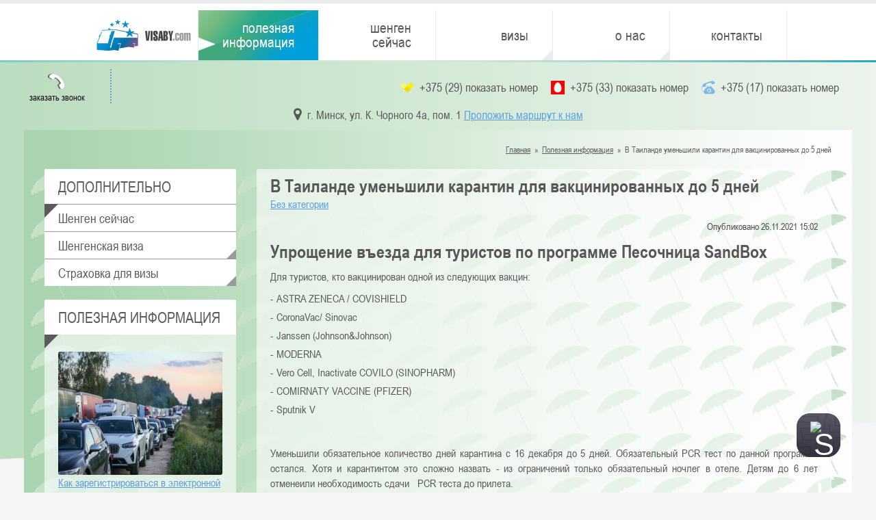

--- FILE ---
content_type: text/html; charset=utf-8
request_url: https://visaby.com/news/v-tailande-umenshili-karantin-dlja-vakcinirovannyh-do-5-dnej
body_size: 13146
content:
<!DOCTYPE HTML>
<html lang="ru">
<head>
    <meta http-equiv="content-Type" content="text/html" charset="utf-8"/>
    <meta name="viewport" content="width=device-width, initial-scale=1.0, maximum-scale=1.0, user-scalable=no"/>
    <meta name="format-detection" content="telephone=no"/>
    <meta http-equiv="x-rim-auto-match" content="none"/>
    <meta content="В Таиланде уменьшили карантин для вакцинированных до 5 дней." name="description"/>
    <meta content="" name="keywords"/>
    <meta name="google-site-verification" content="J06qk5aHPpbb0-1yowuJ22EiWf36yN_1UOGl1XOz2Xc"/>
        <meta name='yandex-verification' content='5ce9eb5493bc0157'/>
    <title>Открыт ли Тайланд для белорусов 2021, нужен ли карантин по прилету в Тайланд</title>
    <link rel="shortcut icon" type="image/png" href="/site/themes/vizaby/assets/dist/images/favicon.png"/>
                                <link href="/site/themes/vizaby/assets/dist/css/reset.css" rel="stylesheet"/>
                                        <link href="/site/themes/vizaby/assets/dist/css/jquery-ui.css" rel="stylesheet"/>
                                        <link href="/site/themes/vizaby/assets/dist/css/styles.min.css" rel="stylesheet"/>
                                        <link rel="preload"
                  href="/site/themes/vizaby/assets/dist/css/vendor.min.css"
                  as="style"
                  onload="this.onload=null;this.rel='stylesheet'">
            <noscript>
                <link rel="stylesheet" href="/site/themes/vizaby/assets/dist/css/vendor.min.css">
            </noscript>
                    <script src='https://salebot.pro/js/salebot.js?v=1' charset='utf-8'></script>
    <script>
        SaleBotPro.init({
            onlineChatId: '3011'
        });
    </script>
    <script type="application/ld+json">
        {
            "@context": "http://schema.org",
            "@type": "Organization",
            "name": "Визовое агенство ВИЗА БАЙ КОМ",
            "url": "https://visaby.com",
            "sameAs": [
                "http://vk.com/visaby_com",
                "https://www.facebook.com/groups/295772833964450",
                "https://twitter.com/visaby_com",
                "https://plus.google.com/+visaby_com"
            ]
        }
    </script>
</head>

<body>
    <span itemscope itemtype="http://schema.org/TravelAgency">
        <meta itemprop="name" content="ЧТУП &quot;ВИЗА БАЙ КОМ&quot;"/>
        <meta itemprop="description"
              content="ЧТУП ВИЗА БАЙ КОМ. Помогаем с оформлением виз. В короткие сроки сделаем и шенген визы , и любые другие визы. Находимся в Минске. Помогаем со  срочным вариантами, &quot;под ключ&quot; и даже за 1 день"/>
        <meta itemprop="url" content="https://visaby.com"/>
        <span itemprop="address" itemscope itemtype="http://schema.org/PostalAddress">
            <meta itemprop="streetAddress"
                  content="К.Чорного 4а,  пом. 1-2 (отдельный вход в торце здания со стороны ул. Сурганова)"/>
            <meta itemprop="postalCode" content="220012"/>
            <meta itemprop="addressLocality" content="Минск, Беларусь"/>
        </span>
        <meta itemprop="telephone" content="+375 (29) 377-40-00"/>
        <meta itemprop="telephone" content="+375 (33) 377-40-04"/>
        <meta itemprop="telephone" content="+375 (17) 337-40-00"/>
        <meta itemprop="email" content="info@visaby.com"/>
        <meta itemprop="openingHours" content="Mo-Fr 10:00-19:00"/>
        <img itemprop="logo" src="https://visaby.com/site/uploaded/logo_organisation.png" style="display: none;"/>
        <span itemprop="aggregateRating" itemscope itemtype="http://schema.org/AggregateRating">
            <meta itemprop="ratingValue" content="9.2"/>
            <meta itemprop="bestRating" content="10"/>
            <meta itemprop="worstRating" content="1"/>
            <meta itemprop="ratingCount" content="184"/>
        </span>
    </span>

    
    
<div class="wrapper">
  
<header>
  <hr class="horizontal_line" />
  <div class="content_width_block mobile-header">
    <a class="mobile_menu_button">
      <span>&nbsp;</span>
    </a>
    <a class="mobile_request_call" data-from="header Заказать звонок">
      <i class="fa fa-phone fa-rotate-180 fa-2x"></i>
    </a>
    <a href="/" class="logo logo--mobile">
      <img src="/site/themes/vizaby/assets/dist/images/logo_full.jpg" class="logo__img" />
      <!--<span class="logo__title">VISABY<span class="logo__subtitle">.com</span></span>-->
    </a>
  </div>
  <div class="menu_wrapper white_block">
    <div class="content_width_block clear menu-container">
      <a href="/" class="logo logo--desktop">
        <img src="/site/themes/vizaby/assets/dist/images/logo_full.jpg" class="logo__img" />
        <!--<span class="logo__title">VISABY<span class="logo__subtitle">.com</span></span>-->
      </a>
      <ul class="menu main_menu clear">
                <li class="active ">
                                    <a href="/news">Полезная информация</a>
                                            </li>   
                <li class=" ">
                                    <a href="/schengen-seychas">Шенген сейчас</a>
                                            </li>   
                <li class=" with_sub_menu">
                                    <a href="/oformlenie-vizy">Визы</a>
                                                    <ul class="sub_menu">
                                                    <li class="clone_parent_item">
                                <a href="/oformlenie-vizy">Визы</a>
                            </li>
                                            
                                                    <li class=" with_sub_menu">
                                                                    <a href="/vizy-v-evropu">
                                                                                ЕВРОПА                                    </a>
                                                                
                                                                    <ul class="sub_menu">
                                                                                    <li class="clone_parent_item">
                                                <a href="/vizy-v-evropu">ЕВРОПА</a>
                                            </li>
                                                                            
                                                                                    <li class="">
                                                                                                    <a href="/shengenskaya-viza-v-polshu">
                                                                                                                    <img src="/site/uploaded/image/flags/pl80m.png" />
                                                                                                                Польша                                                    </a>
                                                                                            </li>
                                                                                    <li class="">
                                                                                                    <a href="/viza-v-ispaniju">
                                                                                                                    <img src="/site/uploaded/image/flags/sp80m2.png" />
                                                                                                                Испания                                                    </a>
                                                                                            </li>
                                                                                    <li class="">
                                                                                                    <a href="/viza-v-greciju">
                                                                                                                    <img src="/site/uploaded/image/flags/greec80m2.png" />
                                                                                                                Греция                                                    </a>
                                                                                            </li>
                                                                                    <li class="">
                                                                                                    <a href="/viza-v-vengriju">
                                                                                                                    <img src="/site/uploaded/image/flags/hungary.png" />
                                                                                                                Венгрия                                                    </a>
                                                                                            </li>
                                                                                    <li class="">
                                                                                                    <a href="/viza-v-germaniju">
                                                                                                                    <img src="/site/uploaded/image/flags/ger80m2.png" />
                                                                                                                Германия                                                    </a>
                                                                                            </li>
                                                                                    <li class="">
                                                                                                    <a href="/visa-na-kipr-dlya-belorusov">
                                                                                                                    <img src="/site/uploaded/image/flags/kipr.png" />
                                                                                                                Кипр                                                    </a>
                                                                                            </li>
                                                                                    <li class="">
                                                                                                    <a href="/viza-v-italiju">
                                                                                                                    <img src="/site/uploaded/image/flags/it80m2.png" />
                                                                                                                Италия                                                    </a>
                                                                                            </li>
                                                                                    <li class="">
                                                                                                    <a href="/viza-v-bolgariju">
                                                                                                                    <img src="/site/uploaded/image/flags/bilgary.png" />
                                                                                                                Болгария                                                    </a>
                                                                                            </li>
                                                                                    <li class="">
                                                                                                    <a href="/shengenskaya-viza-v-litvu">
                                                                                                                    <img src="/site/uploaded/image/flags/lt80m2.png" />
                                                                                                                Литва                                                    </a>
                                                                                            </li>
                                                                                    <li class="">
                                                                                                    <a href="/viza-v-rumyniyu">
                                                                                                                    <img src="/site/uploaded/image/flags/rumynia_flag80.png" />
                                                                                                                Румыния                                                    </a>
                                                                                            </li>
                                                                                    <li class="">
                                                                                                    <a href="/viza-v-chechiiu">
                                                                                                                    <img src="/site/uploaded/image/flags/chezh80m2.png" />
                                                                                                                Чехия                                                    </a>
                                                                                            </li>
                                                                                    <li class="">
                                                                                                    <a href="/viza-v-finland">
                                                                                                                    <img src="/site/uploaded/image/flags/Finland2.png" />
                                                                                                                Финляндия                                                    </a>
                                                                                            </li>
                                                                                    <li class="">
                                                                                                    <a href="/viza-v-niderlandi">
                                                                                                                    <img src="/site/uploaded/image/flags/visa-netherlands2.png" />
                                                                                                                Нидерланды                                                    </a>
                                                                                            </li>
                                                                                    <li class="">
                                                                                                    <a href="/viza-vo-franciju">
                                                                                                                    <img src="/site/uploaded/image/flags/fr80m2.png" />
                                                                                                                Франция                                                    </a>
                                                                                            </li>
                                                                                    <li class="">
                                                                                                    <a href="/viza-v-jestoniju">
                                                                                                                    <img src="/site/uploaded/image/flags/est80m2.png" />
                                                                                                                Эстония                                                    </a>
                                                                                            </li>
                                                                                    <li class="">
                                                                                                    <a href="/viza-v-latviju">
                                                                                                                    <img src="/site/uploaded/image/flags/ltv80m2.png" />
                                                                                                                Латвия                                                    </a>
                                                                                            </li>
                                                                                    <li class="">
                                                                                                    <a href="/viza-v-velikobritaniju">
                                                                                                                    <img src="/site/uploaded/image/flags/brt80m2.png" />
                                                                                                                Великобритания                                                    </a>
                                                                                            </li>
                                                                                    <li class="">
                                                                                                    <a href="/viza-v-avstriju-dlja-belorusov">
                                                                                                                    <img src="/site/uploaded/image/flags/austria.png" />
                                                                                                                Австрия                                                    </a>
                                                                                            </li>
                                                                                    <li class="">
                                                                                                    <a href="/viza-v-shveciu">
                                                                                                                    <img src="/site/uploaded/image/flags/sweden.png" />
                                                                                                                Швеция                                                    </a>
                                                                                            </li>
                                                                                    <li class="">
                                                                                                    <a href="/viza-v-slovakiu">
                                                                                                                    <img src="/site/uploaded/image/flags/slowakia.png" />
                                                                                                                Словакия                                                    </a>
                                                                                            </li>
                                                                                    <li class="">
                                                                                                    <a href="/viza-v-portugaliyu">
                                                                                                                    <img src="/site/uploaded/image/flags/portugalia.png" />
                                                                                                                Португалия                                                    </a>
                                                                                            </li>
                                                                                    <li class="">
                                                                                                    <a href="/viza-v-sloveniyu">
                                                                                                                    <img src="/site/uploaded/image/flags/slovenia.png" />
                                                                                                                Словения                                                    </a>
                                                                                            </li>
                                                                                    <li class="">
                                                                                                    <a href="/viza-v-norvegiyu">
                                                                                                                    <img src="/site/uploaded/image/flags/norw.png" />
                                                                                                                Норвегия                                                    </a>
                                                                                            </li>
                                                                                    <li class="">
                                                                                                    <a href="/viza-v-horvatiyu">
                                                                                                                    <img src="/site/uploaded/image/flags/croatia.png" />
                                                                                                                Хорватия                                                    </a>
                                                                                            </li>
                                                                                    <li class="">
                                                                                                    <a href="/visa-v-daniyu">
                                                                                                                    <img src="/site/uploaded/image/flags/danmark.png" />
                                                                                                                Дания                                                    </a>
                                                                                            </li>
                                                                                    <li class="">
                                                                                                    <a href="/viza-v-irlandiyu">
                                                                                                                    <img src="/site/uploaded/image/flags/irland2.png" />
                                                                                                                Ирландия                                                    </a>
                                                                                            </li>
                                                                            </ul>
                                                            </li>    
                                                    <li class=" with_sub_menu">
                                                                    <a href="/vizy-v-ameriku">
                                                                                АМЕРИКА                                    </a>
                                                                
                                                                    <ul class="sub_menu">
                                                                                    <li class="clone_parent_item">
                                                <a href="/vizy-v-ameriku">АМЕРИКА</a>
                                            </li>
                                                                            
                                                                                    <li class="">
                                                                                                    <a href="/visa-v-ssha">
                                                                                                                    <img src="/site/uploaded/image/flags/usa-flag2.png" />
                                                                                                                США                                                    </a>
                                                                                            </li>
                                                                                    <li class="">
                                                                                                    <a href="/viza-v-kanadu">
                                                                                                                    <img src="/site/uploaded/image/flags/can80m2.png" />
                                                                                                                Канада                                                    </a>
                                                                                            </li>
                                                                                    <li class="">
                                                                                                    <a href="/visa-v-meksiku">
                                                                                                                    <img src="/site/uploaded/image/flags/mexica.png" />
                                                                                                                Мексика                                                    </a>
                                                                                            </li>
                                                                                    <li class="">
                                                                                                    <a href="/visa-v-kolumbiju">
                                                                                                                    <img src="/site/uploaded/image/flags/columbia.png" />
                                                                                                                Колумбия                                                    </a>
                                                                                            </li>
                                                                                    <li class="">
                                                                                                    <a href="/visa-v-dominikanu">
                                                                                                                    <img src="/site/uploaded/image/flags/dom.jpg" />
                                                                                                                Доминикана                                                    </a>
                                                                                            </li>
                                                                                    <li class="">
                                                                                                    <a href="/visa-v-chili">
                                                                                                                    <img src="/site/uploaded/image/flags/chili.png" />
                                                                                                                Чили                                                    </a>
                                                                                            </li>
                                                                            </ul>
                                                            </li>    
                                                    <li class=" with_sub_menu">
                                                                    <a href="/vizy-v-aziju">
                                                                                АЗИЯ                                    </a>
                                                                
                                                                    <ul class="sub_menu">
                                                                                    <li class="clone_parent_item">
                                                <a href="/vizy-v-aziju">АЗИЯ</a>
                                            </li>
                                                                            
                                                                                    <li class="">
                                                                                                    <a href="/viza-v-tailand">
                                                                                                                    <img src="/site/uploaded/image/flags/thl20m.png" />
                                                                                                                Таиланд                                                    </a>
                                                                                            </li>
                                                                                    <li class="">
                                                                                                    <a href="/viza-v-tajvan">
                                                                                                                    <img src="/site/uploaded/image/flags/taiwan.png" />
                                                                                                                Тайвань                                                    </a>
                                                                                            </li>
                                                                                    <li class="">
                                                                                                    <a href="/viza-v-indiju-dlja-belorusov">
                                                                                                                    <img src="/site/uploaded/image/flags/ind20m.png" />
                                                                                                                Индия                                                    </a>
                                                                                            </li>
                                                                                    <li class="">
                                                                                                    <a href="/visa-v-singapur">
                                                                                                                    <img src="/site/uploaded/image/flags/singapur.png" />
                                                                                                                Сингапур                                                    </a>
                                                                                            </li>
                                                                                    <li class="">
                                                                                                    <a href="/visa-v-bahrejn">
                                                                                                                    <img src="/site/uploaded/image/flags/bahrein.png" />
                                                                                                                Бахрейн                                                    </a>
                                                                                            </li>
                                                                                    <li class="">
                                                                                                    <a href="/visa-vo-vietnam">
                                                                                                                    <img src="/site/uploaded/image/flags/vietnam.png" />
                                                                                                                Вьетнам                                                    </a>
                                                                                            </li>
                                                                                    <li class="">
                                                                                                    <a href="/visa-v-yaponiyu">
                                                                                                                    <img src="/site/uploaded/image/flags/flag_yaponii_2.png" />
                                                                                                                Япония                                                    </a>
                                                                                            </li>
                                                                                    <li class="">
                                                                                                    <a href="/viza-v-kitaj-dlja-belorusov">
                                                                                                                    <img src="/site/uploaded/image/flags/_chn20m.png" />
                                                                                                                Китай                                                    </a>
                                                                                            </li>
                                                                                    <li class="">
                                                                                                    <a href="/visa-v-juzhnuju-koreju">
                                                                                                                    <img src="/site/uploaded/image/flags/visa-v-juznuyu-koreju.png" />
                                                                                                                Южная Корея                                                    </a>
                                                                                            </li>
                                                                                    <li class="">
                                                                                                    <a href="/visa-v-indoneziju-na-bali">
                                                                                                                    <img src="/site/uploaded/image/flags/indonesia.png" />
                                                                                                                Индонезия Бали                                                    </a>
                                                                                            </li>
                                                                                    <li class="">
                                                                                                    <a href="/viza-saudovskuju-araviju">
                                                                                                                    <img src="/site/uploaded/image/flags/saudi.png" />
                                                                                                                Саудовская Аравия                                                    </a>
                                                                                            </li>
                                                                                    <li class="">
                                                                                                    <a href="/viza_v_filippiny_dlja_belorusov">
                                                                                                                    <img src="/site/uploaded/image/flags/flp20m.png" />
                                                                                                                Филиппины                                                    </a>
                                                                                            </li>
                                                                                    <li class="">
                                                                                                    <a href="/viza-v-oae-dubaj-dlja-belorusov-online">
                                                                                                                    <img src="/site/uploaded/image/flags/Flag_of_the_United_Arab_Emirates.svg.png" />
                                                                                                                ОАЭ Дубай                                                     </a>
                                                                                            </li>
                                                                            </ul>
                                                            </li>    
                                                    <li class=" with_sub_menu">
                                                                    <a href="/vizy-v-afriku">
                                                                                АФРИКА                                    </a>
                                                                
                                                                    <ul class="sub_menu">
                                                                                    <li class="clone_parent_item">
                                                <a href="/vizy-v-afriku">АФРИКА</a>
                                            </li>
                                                                            
                                                                                    <li class="">
                                                                                                    <a href="/viza_v_juar_dlja_belorusov_rsa">
                                                                                                                    <img src="/site/uploaded/image/flags/RSA80m3.png" />
                                                                                                                ЮАР                                                    </a>
                                                                                            </li>
                                                                                    <li class="">
                                                                                                    <a href="/visa-v-alzhir">
                                                                                                                    <img src="/site/uploaded/image/flags/alzhir.png" />
                                                                                                                Алжир                                                    </a>
                                                                                            </li>
                                                                                    <li class="">
                                                                                                    <a href="/viza_v_egipet_dlja_belorusov">
                                                                                                                    <img src="/site/uploaded/image/flags/egypt80m2.png" />
                                                                                                                Египет                                                    </a>
                                                                                            </li>
                                                                                    <li class="">
                                                                                                    <a href="/viza-v-marokko">
                                                                                                                    <img src="/site/uploaded/image/flags/marocco.png" />
                                                                                                                Марокко                                                     </a>
                                                                                            </li>
                                                                            </ul>
                                                            </li>    
                                                    <li class=" with_sub_menu">
                                                                    <a href="/visy-v-strany-okeanii">
                                                                                ОКЕАНИЯ                                    </a>
                                                                
                                                                    <ul class="sub_menu">
                                                                                    <li class="clone_parent_item">
                                                <a href="/visy-v-strany-okeanii">ОКЕАНИЯ</a>
                                            </li>
                                                                            
                                                                                    <li class="">
                                                                                                    <a href="/visa-v-avstraliyu">
                                                                                                                    <img src="/site/uploaded/image/flags/sp80m222.png" />
                                                                                                                Австралия                                                    </a>
                                                                                            </li>
                                                                                    <li class="">
                                                                                                    <a href="/visa-v-novuju-zelandiju">
                                                                                                                    <img src="/site/uploaded/image/flags/newzeland.png" />
                                                                                                                Новая Зеландия                                                    </a>
                                                                                            </li>
                                                                            </ul>
                                                            </li>    
                                                    <li class=" with_sub_menu">
                                                                    <a href="/guides">
                                                                                Гайды                                    </a>
                                                                
                                                                    <ul class="sub_menu">
                                                                                    <li class="clone_parent_item">
                                                <a href="/guides">Гайды</a>
                                            </li>
                                                                            
                                                                                    <li class="">
                                                                                                    <a href="/visa-v-ispaniyu-samostoyatelno">
                                                                                                                Испания                                                    </a>
                                                                                            </li>
                                                                                    <li class="">
                                                                                                    <a href="/visa-v-greciyu-samostoyatelno">
                                                                                                                Греция                                                    </a>
                                                                                            </li>
                                                                                    <li class="">
                                                                                                    <a href="/visa-v-vengriyu-samostoyatelno">
                                                                                                                Венгрия                                                    </a>
                                                                                            </li>
                                                                                    <li class="">
                                                                                                    <a href="/visa-v-polshu-samostoyatelno">
                                                                                                                Польша                                                    </a>
                                                                                            </li>
                                                                                    <li class="">
                                                                                                    <a href="/visa-v-italiyu-samostoyatelno">
                                                                                                                Италия                                                    </a>
                                                                                            </li>
                                                                                    <li class="">
                                                                                                    <a href="/visa-v-germaniyu-samostoyatelno">
                                                                                                                Германия                                                    </a>
                                                                                            </li>
                                                                                    <li class="">
                                                                                                    <a href="/visa-v-polshu-v-breste">
                                                                                                                Польша в Бресте                                                    </a>
                                                                                            </li>
                                                                                    <li class="">
                                                                                                    <a href="/visa-v-polshu-v-grodno">
                                                                                                                Польша в Гродно                                                    </a>
                                                                                            </li>
                                                                            </ul>
                                                            </li>    
                                                    <li class=" ">
                                                                    <a href="/green-card-lottery-registracija">
                                                                                    <img src="/site/uploaded/image/flags/green-card-photo-requirements.jpg" />
                                                                                Грин Карта | Green Card DV                                    </a>
                                                                
                                                            </li>    
                                            </ul>
                            </li>   
                <li class=" with_sub_menu">
                                    <a href="/o-nas">О нас</a>
                                                    <ul class="sub_menu">
                                                    <li class="clone_parent_item">
                                <a href="/o-nas">О нас</a>
                            </li>
                                            
                                                    <li class=" ">
                                                                    <a href="/vakansii">
                                                                                ВАКАНСИИ                                    </a>
                                                                
                                                            </li>    
                                                    <li class=" ">
                                                                    <a href="/licenzii-i-sertifikaty">
                                                                                ЛИЦЕНЗИИ И СЕРТИФИКАТЫ                                    </a>
                                                                
                                                            </li>    
                                                    <li class=" ">
                                                                    <a href="/oplata-i-dostavka">
                                                                                ОПЛАТА И ДОСТАВКА                                    </a>
                                                                
                                                            </li>    
                                                    <li class=" ">
                                                                    <a href="/policy">
                                                                                ПОЛЬЗОВАТЕЛЬСКОЕ СОГЛАШЕНИЕ                                    </a>
                                                                
                                                            </li>    
                                                    <li class=" ">
                                                                    <a href="/otzivi">
                                                                                ОТЗЫВЫ                                    </a>
                                                                
                                                            </li>    
                                            </ul>
                            </li>   
                <li class=" ">
                                    <a href="/contacts">Контакты</a>
                                            </li>   
    </ul>    </div>
  </div>
  <!-- Top.Mail.Ru counter -->
  <script type="text/javascript">
    var _tmr = window._tmr || (window._tmr = []);
    _tmr.push({
      id: "3531355",
      type: "pageView",
      start: (new Date()).getTime()
    });
    (function(d, w, id) {
      if (d.getElementById(id)) return;
      var ts = d.createElement("script");
      ts.type = "text/javascript";
      ts.async = true;
      ts.id = id;
      ts.src = "https://top-fwz1.mail.ru/js/code.js";
      var f = function() {
        var s = d.getElementsByTagName("script")[0];
        s.parentNode.insertBefore(ts, s);
      };
      if (w.opera == "[object Opera]") {
        d.addEventListener("DOMContentLoaded", f, false);
      } else {
        f();
      }
    })(document, window, "tmr-code");
  </script>
  <noscript>
    <div><img src="https://top-fwz1.mail.ru/counter?id=3531355;js=na" style="position:absolute;left:-9999px;" alt="Top.Mail.Ru" /></div>
  </noscript>
  <!-- /Top.Mail.Ru counter -->
</header>
<div class="content_width_block top_phones_block clear">
  <div class="request_call" data-from="header Заказать звонок">
    <a data-from="header Заказать звонок">
      <div class="request_icon">
        <i class="fa fa-phone fa-rotate-180 fa-2x"></i>
      </div>
      <span>Заказать звонок</span>
    </a>
  </div>
  <div class="top_phones clear">
    <span class="top_phone velcom"><span>+375 (29) <span data-fullphone="+375293774000" data-phone="377-40-00" class="data_phone">показать <span>номер</span></span></span></span> <span class="top_phone mts"><span>+375 (33) <span data-fullphone="+375333774004" data-phone="377-40-04" class="data_phone">показать <span>номер</span></span></span></span> <span class="top_phone beltelecom"><span>+375 (17) <span data-fullphone="+375173374000" data-phone="337-40-00" class="data_phone">показать <span>номер</span></span></span></span>  </div>
</div>
<div class="content_width_block top_address clear">
  <span>
    <i class="fa fa-map-marker fa-2x"></i>
    г. Минск, ул. К. Чорного 4а, пом. 1 <a class="show_map">Проложить маршрут к нам</a>
  </span>
</div>    <div class="page_info content_width_block clear">
        <div class="crumbs">
                                    <span class="first_crumb">    
                    <a href="/">Главная</a>
                </span>
                &nbsp;»&nbsp;
                                                <span class="">    
                    <a href="/news">Полезная информация</a>
                </span>
                &nbsp;»&nbsp;
                                                <span class="last_crumb">    
                    <span>В Таиланде уменьшили карантин для вакцинированных до 5 дней</span>
                </span>
                        </div>
  </div>

  <div class="content_wrapper content_width_block clear">
    <div class="content right_column">
      <div class="content_block clear">
                  <div class="one_news">
  <div class="news_head">
    <h1 class="news_title" style="margin:0">В Таиланде уменьшили карантин для вакцинированных до 5 дней</h1>
    <!-- post Category link -->
    <a class="news_page_category" href="/news-category/uncategorized">Без категории</a>
    <p class="one_news_post_date">
      Опубликовано 26.11.2021 15:02    </p>
  </div>

  <div class="news_content">
        <div class="news_text">
      <h1>Упрощение въезда для туристов по программе Песочница SandBox</h1>
<p>Для туристов, кто вакцинирован одной из следующих вакцин:</p>
<ul>
<li>ASTRA ZENECA / COVISHIELD</li>
<li>CoronaVac/ Sinovac </li>
<li>Janssen (Johnson&amp;Johnson)</li>
<li>MODERNA</li>
<li>Vero Cell, Inactivate COVILO (SINOPHARM)</li>
<li>COMIRNATY VACCINE (PFIZER)</li>
<li>Sputnik V</li>
</ul>
<p>&nbsp;</p>
<p>Уменьшили обязательное количество дней карантина с 16 декабря до 5 дней. Обязательный PCR тест по данной программе остался. Хотя и карантинтом это сложно назвать - из ограничений только обязательный ночлег в отеле. Детям до 6 лет отменеили необходимость сдачи&nbsp; &nbsp;PCR теста до прилета.</p>
<p>Послабления так же коснулись туристов, влетающих по программе Test And Go с 1-дневным карантином - для них PCR тест заменили на тест антиген ( сдавать его обязательно в карантинном отеле)</p>
<p>Напоминаем, что будем рады открыть Вам <a href="/viza-v-tailand">визу в Таиланд</a> "<strong>под ключ</strong>", даже если вы еще полностью не успели вакцинироваться</p>
<p class="title_info"><span><strong>Если нужны подробности- Оставьте свой контактный номер</strong></span></p>
<section class="table_info">
<div class="cube_block">
<p>Введите номер</p>
</div>
<div class="discount_block"><input class="discount_number" name="discount_number" type="tel" />&nbsp;Нужна более подробная консультация по тайской визе<a data-from="Новосоть про упрощение влета для туристов" class="button_link">!</a></div>
</section>    </div>
  </div>

  <div class="news_footer">
    <p class="one_news_post_date">
      Опубликовано 26.11.2021 15:02    </p>
  </div>
</div>

<style>
  .one_news {
    position: relative;
  }

  .one_news .news_content {
    display: flex;
    align-items: flex-start;
    justify-content: space-between;
    gap: 20px;
  }

  .one_news .news_img {
    float: none !important;
  }

  .one_news .news_text {
    flex-grow: 1;
  }

  .one_news .news_img>img {
    width: 100%;
    height: auto;
    float: none !important;
    margin: 0;
  }

  .one_news_post_date {
    text-align: right;
    margin: 12px 0;
  }
</style>                <div class="social_share">
          <script src="//yastatic.net/share2/share.js"></script>
          <div class="ya-share2" data-services="vkontakte,facebook,odnoklassniki,gplus,twitter,lj" data-bare></div>
        </div>
      </div>
                            </div>
    <div class="sidebar left_column">
      <div class="sidebar_container">
          <div class="left_widget">
    <div class="widget_title with_arrow">Дополнительно</div>
    <div class="widget_menu_wrapper">
      <ul class="menu widget_menu clear">
                  <li class=" ">
                          <a href="/schengen-seychas">Шенген сейчас</a>
            
                      </li>
                  <li class=" with_sub_menu">
                          <a href="/shengenskaja-viza">Шенгенская виза</a>
            
                          <ul class="sub_menu">
                                  <li class="clone_parent_item">
                    <a href="/shengenskaja-viza">Шенгенская виза</a>
                  </li>
                
                                  <li class="">
                                          <a href="/photo-na-vizy">
                                                  <img src="/site/uploaded/image/flags/star.png" />
                                                Фото на визу                      </a>
                                      </li>
                                  <li class="">
                                          <a href="/mulitiviza">
                                                  <img src="/site/uploaded/image/flags/star.png" />
                                                Мультивиза                      </a>
                                      </li>
                                  <li class="">
                                          <a href="/godovaja-viza">
                                                  <img src="/site/uploaded/image/flags/star.png" />
                                                Годовая виза                      </a>
                                      </li>
                                  <li class="">
                                          <a href="/delovaja-viza">
                                                  <img src="/site/uploaded/image/flags/star.png" />
                                                Деловая виза                      </a>
                                      </li>
                                  <li class="">
                                          <a href="/viza-za-pokupkami">
                                                  <img src="/site/uploaded/image/flags/star.png" />
                                                Виза за покупками                      </a>
                                      </li>
                                  <li class="">
                                          <a href="/anketa-na-visu">
                                                  <img src="/site/uploaded/image/flags/star.png" />
                                                Анкета на шенгенскую визу                      </a>
                                      </li>
                                  <li class="">
                                          <a href="/visa-dlja-voditelej">
                                                  <img src="/site/uploaded/image/flags/star.png" />
                                                Виза для водителей                      </a>
                                      </li>
                                  <li class="">
                                          <a href="/srochnaya-viza">
                                                  <img src="/site/uploaded/image/flags/star.png" />
                                                Срочная виза                      </a>
                                      </li>
                                  <li class="">
                                          <a href="/dopolnitelnye-uslugi">
                                                  <img src="/site/uploaded/image/flags/star.png" />
                                                Дополнительные услуги                      </a>
                                      </li>
                              </ul>
                      </li>
                  <li class=" with_sub_menu">
                          <a href="/strahovka-dlja-visi">Страховка для визы</a>
            
                          <ul class="sub_menu">
                                  <li class="clone_parent_item">
                    <a href="/strahovka-dlja-visi">Страховка для визы</a>
                  </li>
                
                                  <li class="">
                                          <a href="/strahovka-dly-visy-v-polshu">
                                                  <img src="/site/uploaded/image/flags/star.png" />
                                                Страховка в Польшу                      </a>
                                      </li>
                                  <li class="">
                                          <a href="/strahovka-dlya-visy-v-germaniyu">
                                                  <img src="/site/uploaded/image/flags/star.png" />
                                                Страховка в Германию                      </a>
                                      </li>
                              </ul>
                      </li>
              </ul>
    </div>
  </div>
          <div class="left_widget">
    <div class="widget_title with_arrow">
      <a href="/news/">Полезная информация</a>
    </div>
    <div class="widget_content">
              <div class="news_item clear">
          <a href="/news/kak-zaregistrirovatsya-v-elektronnoy-ocheredi-na-granitce" class="news_img">
            <img src="/site/uploaded/image/news/middle_6964d401a3e03_111-1.jpeg" draggable="false" />
          </a>
          <div class="news_info">
            <a href="/news/kak-zaregistrirovatsya-v-elektronnoy-ocheredi-na-granitce" class="news_title">Как зарегистрироваться в электронной очереди на границе</a>
            <a class="news_category" href="/news-category/articles">Статьи</a>
            <div class="news_quote">
              <p>Разбираем нюансы регистрации и стоимость для выезда из Беларуси</p>
            </div>
          </div>

          <div class="news_footer">
            <p class="post_date">
              Опубликовано 12.01.2026 13:15            </p>
            <a href="/news/kak-zaregistrirovatsya-v-elektronnoy-ocheredi-na-granitce" class="button_link read_more">Подробнее</a>
          </div>
        </div>
              <div class="news_item clear">
          <a href="/news/kak-otsledit-vizu-v-polshu" class="news_img">
            <img src="/site/uploaded/image/news/middle_695cd140a3027_shooterscreenshot2.jpeg" draggable="false" />
          </a>
          <div class="news_info">
            <a href="/news/kak-otsledit-vizu-v-polshu" class="news_title">Как отследить визу в Польшу</a>
            <a class="news_category" href="/news-category/articles">Статьи</a>
            <div class="news_quote">
              <p>После того как состоялась подача на визу в Польшу, у заявителей возникает логичный вопрос: где и как узнать, на каком этапе находится паспорт. Пока документы рассматриваются, паспорт находится в Консульстве Польши, а вся актуальная информация доступна онлайн. Проверка статуса занимает всего несколько минут и не требует визита в офис.</p>
            </div>
          </div>

          <div class="news_footer">
            <p class="post_date">
              Опубликовано 06.01.2026 11:15            </p>
            <a href="/news/kak-otsledit-vizu-v-polshu" class="button_link read_more">Подробнее</a>
          </div>
        </div>
              <div class="news_item clear">
          <a href="/news/v-belarusi-otkryvaetsya-vizovyy-tcentr-kipra-bls-international" class="news_img">
            <img src="/site/uploaded/image/news/middle_69369a9fef321_kartakipra.jpeg" draggable="false" />
          </a>
          <div class="news_info">
            <a href="/news/v-belarusi-otkryvaetsya-vizovyy-tcentr-kipra-bls-international" class="news_title">В Беларуси открывается визовый центр Кипра BLS International</a>
            <a class="news_category" href="/news-category/news">Новости</a>
            <div class="news_quote">
              <p>В ближайшее время заработает визовый центр Кипра, который будет представлен BLS International.</p>
            </div>
          </div>

          <div class="news_footer">
            <p class="post_date">
              Опубликовано 08.12.2025 12:15            </p>
            <a href="/news/v-belarusi-otkryvaetsya-vizovyy-tcentr-kipra-bls-international" class="button_link read_more">Подробнее</a>
          </div>
        </div>
          </div>
  </div>
              </div>
    </div>
  </div>
</div> <!-- END WRAPPER -->


<footer class="page-footer content_width_block">
    <div class="page-footer__row page-footer__row--first">
    <ul>
<li><a href="mailto:info@visaby.com">info@visaby.com</a></li>
<li><a href="tel:+375293774000">+375 29 377-40-00</a></li>
<li><a href="tel:+375333774004">+375 33 377-40-04</a></li>
</ul>
<span>г. Минск, ул. К. Чорного 4а, пом. 2</span>  </div>
  <div class="page-footer__row page-footer__row--second">
    <div class="page-footer__column page-footer__column--form">
      <div class="call-back">
        <p class="call-back__text">Вы терпеливый товарищ! <br>Давайте мы ответим на Ваши вопросы по телефону:</p>
        <form class="call-back__form">
          <input type="hidden" name="form_type" value="call-back" />
          <input type="tel"
            class="call-back__phone"
            name="request_phone"
            maxlength="19"
            placeholder="Введите Ваш номер телефона"
            data-error-text="Пример: +375 (29|25|44|33) 123-45-67!" />
          <button type="submit" class="call-back__submit">Жду звонка</button>
          <input type="hidden" name="target" value="Footer Жду звонка" />
        </form>
      </div>
    </div>
    <div class="page-footer__column page-footer__column--menu">
      <ul>
<li><a href="/dopolnitelnye-uslugi">Дополнительные услуги</a></li>
<li class="hidden">-</li>
<li class="hidden">-</li>
<li class=“hidden”>-</li>
</ul>
<ul>
<li><a href="/oformlenie-vizy">Визы</a></li>
<li><a href="/vizy-v-evropu">Европа</a></li>
<li><a href="/vizy-v-aziju">Азия</a></li>
<li><a href="/vizy-v-afriku">Африка</a></li>
<li><a href="/vizy-v-ameriku">Америка</a></li>
</ul>
<ul>
<li><a href="/o-nas">О visaBY.com</a></li>
<li><a href="/otzivi">Отзывы</a></li>
<li><a href="/licenzii-i-sertifikaty">Лицензии</a></li>
<li><a href="/oplata-i-dostavka">Оплата и доставка</a></li>
<li><a href="/politika-konfidencialnosti">Конфиденциальность</a></li>
<li><a href="/dogovor-oferty-visaby">Публичная оферта</a></li>
<li><a href="/policy">Пользовательское соглашение</a></li>
</ul>
<ul>
<li><a href="/strahovka-dlja-visi">Страхование</a></li>
<li><a href="/photo-na-vizy">Фото</a></li>
<li class="hidden">-</li>
<li class="hidden">-</li>
<li><a href="/rabochaya-visa">Рабочие визы</a></li>
</ul>    </div>
  </div>
  <div class="page-footer__row page-footer__row--third">
    <div class="page-footer__column page-footer__column--copyright">
      <p class="copyright">
        Копирование данных запрещено<br>&copy 2012-2026        <a href="/" class="copyright__link">VISABY.COM</a>
      </p>
    </div>
    <div class="page-footer__column page-footer__column--share">
      <div class="social-links">
        <p class="social-links__text">Следите за новостями в:</p>
        <ul class="social-links__list">
                      <li class="social-links__item">
              <a href="https://www.instagram.com/visaby_com/"
                class="social-links__link"
                target="_blank"
                title="Наша страничка в Instagram"
                rel="noopener noreferrer">
                <i class="fa fa-instagram"></i>
              </a>
            </li>
                      <li class="social-links__item">
              <a href="https://vk.com/visaby_com"
                class="social-links__link"
                target="_blank"
                title="Наш паблик в Вконтакте"
                rel="noopener noreferrer">
                <i class="fa fa-vk"></i>
              </a>
            </li>
                      <li class="social-links__item">
              <a href="http://www.facebook.com/groups/295772833964450"
                class="social-links__link"
                target="_blank"
                title="Наша страничка в Facebook"
                rel="noopener noreferrer">
                <i class="fa fa-facebook"></i>
              </a>
            </li>
                  </ul>
      </div>
    </div>
  </div>
</footer>

<div class="popup_wrapper"></div>
<div class="popup_block request_popup">
  <div class="popup_header">
    Заказать звонок
    <a class="close_popup">
      <i class="fa fa-times fa-2x"></i>
    </a>
  </div>
  <div class="popup_content">
    <div class="popup_cap">
      <span class="loader"></span>
    </div>
    <div class="popup_global_message">
      <h3>При отправке сообщения произошла ошибка!</h3>
      <p>Приносим свои извинения, при отправке сообщения произошла ошибка! Повторите попытку через пять минут. Большое спасибо за понимание.</p>
    </div>
    <div class="popup_success">
      <h3>Ваша заявка успешно отправлена.</h3>
      <p>Спасибо за заявку. Мы перезвоним Вам в кратчайшие сроки!</p>
      <div class="success_icon">
        <i class="fa fa-check-circle-o fa-5x"></i>
      </div>
    </div>
    <form class="request_form">
      <div class="form_field">
        <label for="request_fio">ФИО:</label>
        <input type="text" id="request_fio" class="request_fio" name="request_fio" maxlength="50" />
        <span class="form_message">Не менее 2 и не более 50 символов!</span>
      </div>
      <div class="form_field">
        <label for="request_phone">Телефон:</label>
        <input type="tel" id="request_phone" class="request_phone" name="request_phone" maxlength="19" />
        <span class="form_message">Пример: +375 (17|29|25|44|33) 123-45-67!</span>
      </div>
      <!--            <div class="form_field">-->
      <!--                <label for="request_email">Email:</label>-->
      <!--                <input type="text" id="request_email" class="request_email" name="request_email" maxlength="50" />-->
      <!--                <span class="form_message">Пример: example@example.com!</span>-->
      <!--            </div>-->
      <div class="form_field">
        <label for="request_notes">Примечания:</label>
        <textarea id="request_notes" class="request_notes" name="request_notes" maxlength="400"></textarea>
        <span class="form_message">Не менее 5 и не более 400 символов!</span>
      </div>
      <div class="form_field button_field">
        <a class="button_link" id="request_submit">Отправить</a>
      </div>
      <input type="hidden" id="request_target" name="target" value="UNRECOGNIZED" />
    </form>
  </div>
</div>

<div class="popup_block map_popup">
  <div class="popup_header">
    Как добраться
    <a class="close_popup">
      <i class="fa fa-times fa-2x"></i>
    </a>
  </div>
  <div class="popup_content">
    <div class="map_wrapper popup_map" data-init-type="manual" data-start="user_location" data-end="53.924495,27.600234" data-title="г. Минск, ул. К. Чорного 4а, пом. 1">
      <div class="map_block"></div>
      <div class="map_option_panel">
        <select class="travel_mode">
          <option value="DRIVING">На автомобиле</option>
          <option value="WALKING">Пешком</option>
        </select>
      </div>
    </div>
  </div>
</div>
            <!-- Google Analytics -->
        <script>
            (function (i, s, o, g, r, a, m) {
                i['GoogleAnalyticsObject'] = r;
                i[r] = i[r] || function () {
                    (i[r].q = i[r].q || []).push(arguments)
                }, i[r].l = 1 * new Date();
                a = s.createElement(o),
                    m = s.getElementsByTagName(o)[0];
                a.async = 1;
                a.src = g;
                m.parentNode.insertBefore(a, m)
            })(window, document, 'script', 'https://www.google-analytics.com/analytics.js', 'ga');

            ga('create', 'UA-76543452-1', 'auto');
            ga('send', 'pageview');
        </script>
        <!-- /Google Analytics -->
            <!-- Yandex.Metrika counter -->
        <script type="text/javascript">
            (function (d, w, c) {
                (w[c] = w[c] || []).push(function () {
                    try {
                        w.yaCounter26424531 = new Ya.Metrika({
                            id: 26424531,
                            webvisor: true,
                            clickmap: true,
                            trackLinks: true,
                            accurateTrackBounce: true
                        });
                    } catch (e) {
                    }
                });

                var n = d.getElementsByTagName("script")[0],
                    s = d.createElement("script"),
                    f = function () {
                        n.parentNode.insertBefore(s, n);
                    };
                s.type = "text/javascript";
                s.async = true;
                s.src = "https://mc.yandex.ru/metrika/watch.js";

                if (w.opera == "[object Opera]") {
                    d.addEventListener("DOMContentLoaded", f, false);
                } else {
                    f();
                }
            })(document, window, "yandex_metrika_callbacks");
        </script>
        <noscript>
            <div><img src="https://mc.yandex.ru/watch/26424531" style="position:absolute; left:-9999px;" alt=""/></div>
        </noscript>
        <!-- /Yandex.Metrika counter -->

        <!-- Код тега ремаркетинга Google -->
        <script type="text/javascript">
            /* <![CDATA[ */
            var google_conversion_id = 858435226;
            var google_custom_params = window.google_tag_params;
            var google_remarketing_only = true;
            /* ]]> */
        </script>
        <script type="text/javascript" src="//www.googleadservices.com/pagead/conversion.js"></script>
        <noscript>
            <div style="display:inline;">
                <img height="1" width="1" style="border-style:none;" alt=""
                     src="//googleads.g.doubleclick.net/pagead/viewthroughconversion/858435226/?guid=ON&amp;script=0"/>
            </div>
        </noscript>
        <!-- Код тега ремаркетинга Google -->

        <script type="text/javascript" src="/site/assets/5081b619/vendor.min.js"></script>
<script type="text/javascript" src="/site/assets/5081b619/scripts.min.js"></script>
</body>
</html>

--- FILE ---
content_type: text/css
request_url: https://visaby.com/site/themes/vizaby/assets/dist/css/reset.css
body_size: 915
content:
a,abbr,acronym,address,applet,article,aside,audio,b,big,blockquote,body,canvas,caption,center,cite,code,dd,del,details,dfn,div,dl,dt,em,embed,fieldset,figcaption,figure,footer,form,h1,h2,h3,h4,h5,h6,header,hgroup,html,i,iframe,img,ins,kbd,label,legend,li,mark,menu,nav,object,ol,output,p,pre,q,ruby,s,samp,section,small,span,strike,strong,sub,summary,sup,table,tbody,td,tfoot,th,thead,time,tr,tt,u,ul,var,video{margin:0;padding:0;border:0;font-size:100%;vertical-align:baseline}article,aside,details,figcaption,figure,footer,header,hgroup,menu,nav,section{display:block}body{line-height:1}a,button,input[type=button],input[type=checkbox],input[type=reset],input[type=submit],label{cursor:pointer}ol,ul{list-style:none}blockquote,q{quotes:none}a,button,hr,input[type=number],input[type=password],input[type=tel],input[type=text],textarea,ul li{border:none;outline:0}blockquote:after,blockquote:before,q:after,q:before{content:'';content:none}table{border-collapse:collapse;border-spacing:0}.clear::after{content:' ';display:block;clear:both}

--- FILE ---
content_type: text/css
request_url: https://visaby.com/site/themes/vizaby/assets/dist/css/jquery-ui.css
body_size: 1085
content:
.ui-helper-reset{margin:0;padding:0;border:0;outline:0;line-height:1.3;text-decoration:none;font-size:100%;list-style:none}.with_accordion{border:1px solid #c5c5c5;margin-bottom:10px}.with_accordion .with_accordion{border:none;margin-bottom:0}.accordingNumber{width:30px;height:30px;position:absolute;top:12px;left:10px;text-align:center;line-height:26px;font-size:20px;border-radius:20%;border:2px solid #575756;color:#575756;box-sizing:border-box}.according_title{margin:0;padding:8px 15px;background:#aad4b0;color:#fff;text-transform:uppercase;font-size:16px;text-align:left}.ui-accordion-header.ui-accordion-header-active .accordingNumber{border:2px solid #fff;color:#fff}.ui-accordion-header,.with_accordion>h3,.with_accordion>p{display:block;cursor:pointer;position:relative;margin:0;padding:15px 110px 15px 60px;min-height:0;font-size:19px;outline:0;border-bottom:1px solid #c5c5c5;background:#ededed;font-weight:400;color:#2b2b2b;text-align:left}.accordion_small .ui-accordion-header{padding:8px 100px 8px 15px;font-size:15px}.ui-accordion-header:last-of-type,.with_accordion>h3:last-of-type,.with_accordion>p:last-of-type{border-bottom:1px solid transparent}.ui-accordion-header a,.with_accordion>h3 a,.with_accordion>p a{color:#2b2b2b;text-decoration:none}.ui-accordion-header.ui-accordion-header-active{border-bottom:1px solid transparent;background:#575756;font-weight:700;color:#fff}.ui-accordion-header>img,.with_accordion>h3>img,.with_accordion>p>img{width:40px;height:40px;position:absolute;top:8px;left:10px}.accordion_plus_trigger .ui-accordion-header .ui-accordion-header-icon{width:80px;height:18px;margin-top:-9px}.accordion_plus_trigger .ui-accordion-header.ui-accordion-header-active .ui-accordion-header-icon:before{content:'Скрыть';transform:rotate(0)}.accordion_plus_trigger .ui-accordion-header .ui-accordion-header-icon:before{width:80px;height:18px;font-family:'Arial Narrow',Arial,Helvetica,sans-serif;content:'Подробнее';font-size:15px;font-weight:700;line-height:18px;color:rgba(0,0,0,.5)}.ui-accordion-header .ui-accordion-header-icon{width:100px;height:32px;display:block;text-indent:-99999px;overflow:hidden;font-weight:700;background-repeat:no-repeat;position:absolute;right:.5em;top:50%;margin-top:-16px}.ui-accordion-header .ui-accordion-header-icon:before{width:100px;height:32px;display:block;transform:rotate(0);content:'Подробнее';color:rgba(0,0,0,.5);font-size:16px;text-align:center;line-height:32px;text-indent:0;position:absolute;left:0}.ui-accordion-header.ui-accordion-header-active .ui-accordion-header-icon:before{content:'Скрыть';transform:rotate(0);color:rgba(255,255,255,.8)}.ui-accordion-header,.ui-accordion-header .ui-accordion-header-icon:before{-webkit-transition:all .4s ease-out;-moz-transition:all .4s ease-out;-ms-transition:all .4s ease-out;-o-transition:all .4s ease-out;transition:all .4s ease-out}.with_accordion .with_accordion .ui-accordion-header,.with_accordion .with_accordion>h3,.with_accordion .with_accordion>p{padding:10px 100px 10px 45px;font-size:16px;border:none;border-bottom:1px solid #c5c5c5;background:#fff}.with_accordion .with_accordion .ui-accordion-header>img,.with_accordion .with_accordion>h3>img,.with_accordion .with_accordion>p>img{width:20px;height:20px;top:10px;left:15px}.with_accordion .with_accordion .ui-accordion-header:last-of-type,.with_accordion .with_accordion>h3:last-of-type,.with_accordion .with_accordion>p:last-of-type{border-bottom:1px solid transparent}.with_accordion .with_accordion .ui-accordion-header .ui-accordion-header-icon{width:90px;height:22px;margin-top:-11px}.with_accordion .with_accordion .ui-accordion-header .ui-accordion-header-icon:before{width:90px;height:22px;font-size:15px;line-height:22px}.with_accordion .with_accordion .ui-accordion-header.ui-accordion-header-active{border-bottom:1px solid #9a9a9a;background:#9a9a9a;font-weight:700;color:#fff}.ui-accordion-content,.with_accordion>div{box-sizing:border-box;padding:10px 15px;overflow:auto;background:#fff;color:#333}.with_accordion .with_accordion>.ui-accordion-content,.with_accordion .with_accordion>div{border:none;border-bottom:1px solid #ddd;padding:10px 30px}.with_accordion.faq_accordion>.ui-accordion-header,.with_accordion.faq_accordion>h3,.with_accordion.faq_accordion>p{padding-left:20px}

--- FILE ---
content_type: text/css
request_url: https://visaby.com/site/themes/vizaby/assets/dist/css/styles.min.css
body_size: 12504
content:
@font-face{font-family:'Arial Narrow';src:local('Arial Narrow'),url(fonts/arial-narrow/arialnarrow.eot);src:url(fonts/arial-narrow/arialnarrow.eot?#iefix) format('embedded-opentype'),url(fonts/arial-narrow/arialnarrow.woff2) format('woff2'),url(fonts/arial-narrow/arialnarrow.woff) format('woff'),url(fonts/arial-narrow/arialnarrow.ttf) format('truetype'),url(fonts/arial-narrow/arialnarrow.svg#arialnarrow) format('svg');font-weight:400;font-style:normal;font-display:swap}@font-face{font-family:'Arial Narrow';src:local('Arial Narrow'),url(fonts/arial-narrow/arialnarrow-bold.eot);src:url(fonts/arial-narrow/arialnarrow-bold.eot?#iefix) format('embedded-opentype'),url(fonts/arial-narrow/arialnarrow-bold.woff2) format('woff2'),url(fonts/arial-narrow/arialnarrow-bold.woff) format('woff'),url(fonts/arial-narrow/arialnarrow-bold.ttf) format('truetype'),url(fonts/arial-narrow/arialnarrow-bold.svg#arialnarrow-bold) format('svg');font-weight:700;font-style:normal;font-display:swap}@font-face{font-family:'Helvetica ExtraCompressed';src:local('helvetica-extracompressed'),url(fonts/helvetica-extracompressed/helvetica-extracompressed.eot);src:url(fonts/helvetica-extracompressed/helvetica-extracompressed.eot?#iefix) format('embedded-opentype'),url(fonts/helvetica-extracompressed/helvetica-extracompressed.woff2) format('woff2'),url(fonts/helvetica-extracompressed/helvetica-extracompressed.woff) format('woff'),url(fonts/helvetica-extracompressed/helvetica-extracompressed.ttf) format('truetype'),url(fonts/helvetica-extracompressed/helvetica-extracompressed.svg#helvetica-extracompressed) format('svg');font-weight:400;font-style:normal;font-display:swap}
* html .wrapper,body,html{height:100%}.popup_header,.popup_success>*{text-align:center}ul.pagination,ul.similar_list{list-style:none}.menu .sub_menu>li.with_sub_menu:hover>span,.menu>li.with_sub_menu>span,.menu>li>a,.top_phone .data_phone{cursor:pointer}html{-webkit-text-size-adjust:100%}body{width:100%;background:url(../images/main-bg.jpg) center -302px no-repeat fixed #f5f5f5;font:16px/1em 'Arial Narrow',Arial,Helvetica,sans-serif;font-weight:400;line-height:normal;color:#575756;word-wrap:break-word}body.fixed_body{width:100%;height:100%;overflow:hidden;position:fixed}.wrapper{min-height:100%;position:relative}a{color:#589de0;text-decoration:underline}a:hover{text-decoration:none}a:active{color:#073869}h1,h2,h3,h4,h5,h6,p,ul{margin-bottom:10px}h1{font-size:26px}h2{font-size:22px}h3{font-size:20px}h4{font-size:18px}h5{font-size:16px}h6,small{font-size:12px}label{display:block}.d-block{display:block}input[type=number],input[type=password],input[type=tel],input[type=text],textarea{font-family:'Arial Narrow',Arial,Helvetica,sans-serif;box-sizing:border-box;border:1px solid #aaa;width:100%;max-width:100%;padding:8px 10px;font-size:14px;display:block}textarea{max-height:80px;min-height:60px;height:60px}input[type=number].error_field,input[type=password].error_field,input[type=tel].error_field,input[type=text].error_field,textarea.error_field{border:1px solid #ff7070;color:#e80000}input.error_field:-ms-input-placeholder{color:#e80000}input.error_field::-webkit-input-placeholder{color:#e80000}input.error_field:-moz-placeholder{color:#e80000}a.button_link,button,input[type=button],input[type=submit]{box-sizing:border-box;display:inline-block;zoom:1;padding:10px 20px;font-size:14px;line-height:.8em;color:#fff;text-decoration:none;text-transform:uppercase;border:none;outline:0;position:relative;background:#5a9fd9;background:-moz-linear-gradient(left,#5a9fd9 0,#62a2ad 50%,#6ba57f 100%);background:-webkit-gradient(linear,left top,right top,color-stop(0,#5a9fd9),color-stop(50%,#62a2ad),color-stop(100%,#6ba57f));background:-webkit-linear-gradient(left,#5a9fd9 0,#62a2ad 50%,#6ba57f 100%);background:-o-linear-gradient(left,#5a9fd9 0,#62a2ad 50%,#6ba57f 100%);background:-ms-linear-gradient(left,#5a9fd9 0,#62a2ad 50%,#6ba57f 100%);background:linear-gradient(to right,#5a9fd9 0,#62a2ad 50%,#6ba57f 100%)}a.button_link:hover,button:hover,input[type=button]:hover,input[type=submit]:hover{background:#6ba57f;background:-moz-linear-gradient(left,#6ba57f 0,#62a2ad 50%,#5a9fd9 100%);background:-webkit-gradient(linear,left top,right top,color-stop(0,#6ba57f),color-stop(50%,#62a2ad),color-stop(100%,#5a9fd9));background:-webkit-linear-gradient(left,#6ba57f 0,#62a2ad 50%,#5a9fd9 100%);background:-o-linear-gradient(left,#6ba57f 0,#62a2ad 50%,#5a9fd9 100%);background:-ms-linear-gradient(left,#6ba57f 0,#62a2ad 50%,#5a9fd9 100%);background:linear-gradient(to right,#6ba57f 0,#62a2ad 50%,#5a9fd9 100%)}hr.horizontal_line{background-color:#eaebeb;width:100%;height:5px;margin:0}.content_width_block{max-width:1210px;min-height:10px;margin-left:auto;margin-right:auto;position:relative}.white_block{background:#fff}.popup_wrapper{width:100%;height:100%;display:none;position:fixed;top:0;left:0;background:rgba(0,0,0,.5);z-index:99999}.popup_block{width:460px;background:#fff;display:block;visibility:hidden;opacity:0;position:fixed;top:-120%;left:50%;margin-left:-230px;box-shadow:0 19px 15px -10px rgba(0,0,0,.5);z-index:100000}.popup_block.map_popup{width:100%;height:100%;margin-left:0;left:0}.popup_block.map_popup .popup_content{height:-moz-calc(100% - 41px);height:-webkit-calc(100% - 41px);height:calc(100% - 41px);padding:0}.popup_block.map_popup .popup_content .map_wrapper{margin:0 auto}.showed_request_popup .request_popup{top:90px;visibility:visible;opacity:1}.showed_map_popup .map_popup{top:0;visibility:visible;opacity:1}.showed_map_popup,.showed_map_popup .wrapper{width:100%;height:100%;overflow:hidden;position:fixed}.popup_content,.popup_header{box-sizing:border-box;padding:10px 20px}.popup_header{font-weight:700;font-size:18px;text-transform:uppercase;letter-spacing:.1em;color:#fff;position:relative;background:url(../images/menu-bg.png?v=2) no-repeat #009fdb;background-size:300px}.popup_header .close_popup{width:36px;height:36px;display:block;position:absolute;top:50%;right:-40px;margin-top:-18px;color:#fff;text-align:center;text-shadow:0 19px 12px rgba(0,0,0,.5)}.popup_cap,.popup_global_message{display:none}.popup_content{position:relative;padding-bottom:30px;height:345px}.popup_cap{position:absolute;top:0;left:0;width:100%;height:100%;background:rgba(255,255,255,.7);z-index:11}.popup_success{display:none;margin-top:40px}.popup_success h3{color:#aad4b0;font-size:25px}.popup_success p{font-size:17px}.popup_success .success_icon{color:#aad4b0;font-size:30px}.popup_cap .loader{display:block;width:50px;height:50px;background:url(../images/loader.gif) no-repeat;background-size:50px;position:absolute;top:45%;left:50%;margin-left:-25px;margin-top:-25px}.form_field{margin-bottom:5px}.form_field .form_message{display:block;min-height:18px;font-size:13px;opacity:0;visibility:hidden}.form_field .form_message.error{color:#e80000;opacity:1;visibility:visible}.button_field{text-align:right}.center{text-align:center}.right{float:right}.left{float:left}.without_padding{padding:0!important}.block_with_padding{box-sizing:border-box;padding:10px 15px!important}.fa,.form_field .form_message,.menu li,.menu li.with_sub_menu:after,.menu li>a,.menu li>span,.menu_wrapper,.mobile_menu_button,.mobile_menu_button:after,.mobile_menu_button:before,.mobile_menu_button>span,.mobile_request_call,.request_call>a,.tooltip_content,.top_phones_block,input,ul.pagination li a{-webkit-transition:all .2s ease-out;-moz-transition:all .2s ease-out;-ms-transition:all .2s ease-out;-o-transition:all .2s ease-out;transition:all .2s ease-out}.main_menu>li.active>a,.main_menu>li.active>span,.main_menu>li>a,.main_menu>li>span{-webkit-transition:background-position .2s ease-out,background-color 0s;-moz-transition:background-position .2s ease-out,background-color 0s;-ms-transition:background-position .2s ease-out,background-color 0s;-o-transition:background-position .2s ease-out,background-color 0s;transition:background-position .2s ease-out,background-color 0s}.popup_block,.popup_content{-webkit-transition:all .4s ease-out;-moz-transition:all .4s ease-out;-ms-transition:all .4s ease-out;-o-transition:all .4s ease-out;transition:all .4s ease-out}header{background:#fff}.top_phones_block{margin:10px auto 0}.request_call{float:left;padding-right:30px;border-right:2px dotted #5ba0d9}.request_call>a{width:90px;height:44px;padding:3px;display:block;text-align:center;font-size:13px;text-decoration:none;text-transform:lowercase;color:#000;border-radius:3px}.request_call>a:hover{background:rgba(255,255,255,.8)}.request_call>a .request_icon{color:#fff;font-size:14px;text-shadow:2px 0 1px #575756}.request_call>a:hover .request_icon{color:#aad4b0;text-shadow:none}.request_call>a:hover .request_icon>i{-webkit-transform:rotate(270deg);-ms-transform:rotate(270deg);transform:rotate(270deg)}.mobile_request_call{visibility:hidden;opacity:0;display:block;position:absolute;top:12px;right:10px;color:#aad4b0}.mobile_request_call:hover{color:#aad4b0}.mobile_request_call:hover>i{-webkit-transform:rotate(270deg);-ms-transform:rotate(270deg);transform:rotate(270deg)}.top_phones{line-height:1.3em;color:#575756;float:right;font-size:18px;margin:15px 0 3px 20px}.top_phones>br{display:none}.top_phone{float:left;margin-right:15px;padding-left:28px;background-position:center left;background-size:20px auto;background-repeat:no-repeat}.top_phone a{color:#575756;text-decoration:none}.top_phone .data_phone{display:inline-block;min-width:110px}.top_phone .data_phone>a{text-decoration:none;color:#575756}.data_phone.showed_phone{text-transform:uppercase}.top_phone.velcom{background-image:url(../images/call_icons/velcom-short.png)}.top_phone.mts{background-image:url(../images/call_icons/mts-short.png)}.top_phone.viber{background-image:url(../images/call_icons/viber-short.png)}.top_phone.beltelecom{background-image:url(../images/call_icons/phone-short.png)}.top_phone.skype{background-image:url(../images/call_icons/skype-short.png)}.top_address{font-size:17px;padding:5px 10px 10px;text-align:center;box-sizing:border-box}.top_address>span>i{font-size:20px;margin-right:5px}.top_sliders{padding:6px 0;box-sizing:border-box}.top_slider{width:602px;margin-right:6px;float:left;position:relative}.top_slider>ul{height:221px;margin:0;overflow:hidden}.top_slider>ul li,.top_slider>ul li img{margin:0 auto;width:602px}.top_slider:nth-child(even){margin-right:0}.menu_wrapper{width:100%;display:block;background:url(../images/bottom-line.jpg) center bottom repeat-x #fff;padding-bottom:3px;text-align:center;position:relative;top:0;left:0;z-index:9}.menu-container{display:flex;flex-wrap:nowrap;justify-content:center}.menu,.menu ul{margin:0}.main_menu{display:inline-flex}.main_menu>li{float:left;height:73px;position:relative}.menu li.clone_parent_item{font-weight:700;text-align:center;display:none}.menu>li>.sub_menu>li.clone_parent_item>a{font-size:16px!important}.menu .sub_menu>li.with_sub_menu:after,.menu>li.with_sub_menu:after{position:absolute;right:1px;bottom:0;content:' ';display:block;width:0;height:0;border-top:15px solid transparent;border-right:15px solid #eaebeb}.menu .sub_menu>li.with_sub_menu:hover:after,.menu>li.with_sub_menu:hover:after{border-right-color:#fff!important}.menu .sub_menu>li.with_sub_menu:after{right:0;border-top:10px solid transparent;border-right:10px solid #eaebeb}.menu>li>a,.menu>li>span{display:table-cell;width:100px;height:73px;font-size:21px;color:#575756;text-decoration:none;vertical-align:middle;text-align:right;text-transform:lowercase;border-right:1px solid #eaebeb;padding:0 35px;line-height:1em;background-repeat:no-repeat;background-position:0 0;background-size:280px}.menu>li:first-of-type>a,.menu>li:first-of-type>span{border-left:1px solid #eaebeb}.menu>li.active>a,.menu>li.active>span,.menu>li:hover>a,.menu>li:hover>span{color:#fff;background-color:#009fdb;background-image:url(../images/menu-bg.png?v=2);background-position:0 90%}.menu .sub_menu{background:#fff;border:1px solid #eaebeb;display:none;position:absolute;left:-1px;z-index:9;text-align:left}.menu .sub_menu>li{width:240px;padding:0;position:relative}.menu .sub_menu>li>a,.menu .sub_menu>li>span{display:block;box-sizing:border-box;width:240px;padding:5px 10px 5px 15px;text-decoration:none;color:#575756;font-size:14px;border-bottom:1px solid #eaebeb}.menu .sub_menu>li>a>img,.menu .sub_menu>li>span>img{width:20px;height:20px;margin-right:10px;float:left}.menu .sub_menu>li:last-of-type>a,.menu .sub_menu>li:last-of-type>span{border-bottom:none}.menu .sub_menu>li:hover>a,.menu .sub_menu>li:hover>span{background:#575756;color:#fff}.crumbs,.crumbs a{color:#5c5b5b}.menu .sub_menu .sub_menu{top:-1px;left:240px}.menu>li>.sub_menu.dont_fit{left:inherit;right:0}.menu>li>.sub_menu .sub_menu.dont_fit{left:-241px}.menu.widget_menu{background:rgba(255,255,255,.6)}.menu.widget_menu>li{position:relative}.menu.widget_menu>li.with_sub_menu:after{right:0;bottom:0;border-right:15px solid #9a9a9a}.menu.widget_menu>li>a,.menu.widget_menu>li>span{display:block;width:100%;height:auto;font-size:19px;padding:10px 20px;border:none;border-bottom:1px solid #9a9a9a;box-sizing:border-box;text-transform:none;text-align:left;background:#fff}.include_exclude>div>h5,.instagram_info>*,.widget_title,caption{text-transform:uppercase}.menu.widget_menu>li:first-of-type>a,.menu.widget_menu>li:first-of-type>span{border-top:1px solid #9a9a9a}.menu.widget_menu>li.active>a,.menu.widget_menu>li.active>span,.menu.widget_menu>li:hover>a,.menu.widget_menu>li:hover>span{background:#575756}.menu.widget_menu>li>.sub_menu{top:0}.menu.widget_menu .sub_menu{left:initial;right:-242px;z-index:6}.menu.widget_menu>li:last-of-type>a,.menu.widget_menu>li:last-of-type>span{border-bottom:none}.mobile_menu_button{width:30px;height:25px;display:block;visibility:hidden;opacity:0;position:absolute;top:17px;left:10px;text-indent:-9999px}.mobile_menu_button:after,.mobile_menu_button:before,.mobile_menu_button>span{position:absolute;left:0;display:block;width:30px;height:5px;background:#aad4b0;text-indent:-9999px}.mobile_menu_button:before{content:'';top:0}.mobile_menu_button>span{top:10px}.mobile_menu_button:after{content:'';top:20px}.opened_mobile_menu_button:before{-webkit-transform:rotate(45deg) translate(5px,8px);-moz-transform:rotate(45deg) translate(5px,8px);-ms-transform:rotate(45deg) translate(5px,8px);-o-transform:rotate(45deg) translate(5px,8px);transform:rotate(45deg) translate(5px,8px)}.opened_mobile_menu_button>span{display:none}.opened_mobile_menu_button:after{-webkit-transform:rotate(-45deg) translate(6px,-9px);-moz-transform:rotate(-45deg) translate(6px,-9px);-ms-transform:rotate(-45deg) translate(6px,-9px);-o-transform:rotate(-45deg) translate(6px,-9px);transform:rotate(-45deg) translate(6px,-9px)}.content_wrapper{background:url(../images/content-bg-umbrella.jpg) center top repeat-y;box-sizing:border-box;position:relative;padding:0 30px 30px}.page_info{background:url(../images/content-bg.jpg) center top repeat-y;position:relative;padding:20px 30px;box-sizing:border-box;z-index:6}.crumbs{font-size:12px;text-align:right}.content_block{background:rgba(255,255,255,.6);padding:10px 20px;border-radius:2px;margin-bottom:20px;text-align:justify}.content_block a>em.fa,.content_block a>i.fa,.content_block p>em.fa,.content_block p>i.fa{margin-right:6px;text-align:center}.content_block img{max-width:100%;height:auto;margin:0 10px 10px 0}.content_block img.center{display:block;margin-left:auto;margin-right:auto;text-align:center}.content_block img.left{float:left}.content_block ol,.content_block ul{list-style-position:inside}.content_block ol{list-style-type:decimal}.content_block ul:not(.similar_list):not(.pagination)>li:before{content:'-';margin-right:5px;display:inline-block}.content_block ol>li>ol,.content_block ol>li>ul,.content_block ul:not(.similar_list):not(.pagination)>li>ol,.content_block ul:not(.similar_list):not(.pagination)>li>ul{margin-left:20px;margin-bottom:0}.content_block ol li,.content_block ul:not(.similar_list):not(.pagination) li{margin-bottom:5px}.content_block object{display:block;width:100%!important;max-width:700px;min-height:300px;margin:0 auto 10px}.right_column{width:840px;float:right;padding-bottom:50px}.discount_block>a.button_link,.discount_block>input,.left_column,.news_img img,.news_page_img,.news_page_info,ul.pagination li{float:left}.left_column{width:280px;min-height:10px;padding-bottom:50px;background:0 0;position:relative}.sidebar_container{width:100%;position:static}.sidebar_container.sidebar_fixed{top:20px;position:absolute}.similar_list li{float:left;margin-right:10px}.similar_list li a{font-size:14px}.one_news p.news_title,.one_news>h2{font-size:22px;font-weight:700;margin-bottom:0}.one_news p.one_news_post_date{font-size:14px;color:#484848}.news_img img{margin-right:20px;margin-bottom:10px;border:2px solid #b5dab9;border-radius:3px;max-width:350px;width:auto;height:auto;box-sizing:border-box}.news_page_item{padding-bottom:10px;margin-bottom:10px;border-bottom:1px dotted #777;position:relative}.news_page_item p.news_page_post_date{font-size:12px;color:#484848;margin:0}.news_page_info{width:-moz-calc(100% - 190px);width:-webkit-calc(100% - 190px);width:calc(100% - 190px)}.news_page_img>img{max-width:180px;min-width:180px;margin-right:10px;display:block;border:1px solid #b5dab9;box-sizing:border-box}.news_page_item .news_page_read_more{position:absolute;right:0;bottom:10px}.news_page_grid_wrapper{display:grid;grid-template-columns:repeat(3,1fr);grid-gap:20px;margin:10px 0 20px}@media (max-width:720px){.news_page_grid_wrapper{grid-template-columns:repeat(2,1fr)}}@media (max-width:480px){.news_page_grid_wrapper{grid-template-columns:1fr}}.news_page_grid_wrapper .news_page_item{margin:0;border:1px solid #b5dab9;padding:14px;box-sizing:border-box;display:flex;flex-direction:column;align-items:stretch;gap:10px;background-color:rgba(255,255,255,.8)}.news_page_grid_wrapper .news_page_img,.news_page_grid_wrapper .news_page_info{float:none;position:relative}.news_page_grid_wrapper .news_page_img{display:block;border:none;width:100%;padding-top:75%;position:relative;margin:0;overflow:hidden}.news_page_grid_wrapper .news_page_img>img{min-width:auto;max-width:100%;width:100%;margin:0;height:100%;object-fit:cover;border:none;position:absolute;top:50%;left:50%;transform:translate(-50%,-50%);user-select:none}.news_page_grid_wrapper .news_page_info{width:100%;margin-bottom:8px}.news_page_grid_wrapper .news_page_category,.news_page_grid_wrapper .news_page_title{display:inline-block}.news_page_grid_wrapper .news_page_title{font-weight:700}.news_page_grid_wrapper .news_page_category{font-size:14px;color:#484848;margin:0}.news_page_grid_wrapper .news_page_quote{margin:4px 0 0}.news_page_grid_wrapper .news_page_quote>p{margin:0}.news_page_grid_wrapper .news_item_footer{text-align:right;display:flex;flex-direction:column;flex-wrap:wrap;justify-content:center;align-items:flex-end;gap:10px;margin-top:auto}.news_page_grid_wrapper .news_page_read_more{position:static;margin-top:auto;margin-left:auto}.discount_block,.table_container{position:relative}.news_page_quote>p{margin-bottom:40px}.pagination_wrapper{width:100%;text-align:right}ul.pagination{display:inline-block;padding:0;margin:0}ul.pagination li{margin:0 2px}ul.pagination li a,ul.pagination li span{color:#6ba57f;display:block;padding:3px 10px;text-decoration:none;border:1px solid #b7dabc;border-radius:2px}ul.pagination li.active a,ul.pagination li.active span{border:1px solid #62a2ad;background-color:#62a2ad;color:#fff;padding:6px 14px}ul.pagination li:not(.active) a{margin-top:3px}ul.pagination li:hover:not(.active) a{color:#fff;background-color:#b7dabc}.table_info{margin-bottom:10px}.table_info>p.title_info{border-bottom:1px dotted;display:inline-block}.cube_block{text-align:left}.cube_block p,.tours_info{text-align:center}.cube_block p{padding:10px;box-sizing:border-box;background:#a8d4b0;color:#fff;display:inline-block;margin-bottom:5px}.cube_block p>span{font-weight:700;font-size:17px}.price_block p{box-sizing:border-box;font-size:16px}.price_block p>span{font-size:18px;font-weight:700}.price_block p>span.old_price{color:#e80000;text-decoration:line-through;font-weight:400;font-size:16px}.filter_column ul li a,.instagram_info>*,.show_hide_rows,.ya-share2__link{text-decoration:none}.price_block p>span.special_price{padding:1px 4px;border-radius:4px;background:#ff8143;color:#fff}.tour_content{margin-bottom:10px}.race_price{font-size:20px;font-weight:700}.tours_info .button_link{margin-left:10px;margin-bottom:10px}.tours_info .price_block{margin-top:2px;margin-bottom:10px}.tours_info .price_block p{font-size:18px;margin:0}.tours_info .price_block p>span.special_price{font-size:20px}ul.tour_steps li{margin-bottom:20px!important;border-bottom:1px dotted #a8d4b0}ul.tour_steps li:before{display:none!important}.discount_block,.filter_block,.filter_block>span,.visa_links a{display:inline-block}ul.tour_steps li>strong{background:#aad4b0;padding:3px 10px;color:#fff;border-radius:4px;display:inline-block;margin-bottom:5px}.filters{box-sizing:border-box;margin-bottom:15px;color:#000;border-bottom:1px dotted;border-top:1px dotted;font-size:14px;padding:6px 0}.filter_block{text-align:left;margin-right:25px}.filter_block>span{margin-right:3px;margin-bottom:4px}.filter_block>span.filter_field{padding:2px 5px;border-radius:5px;font-size:12px;background:#5b9fd3;color:#fff}.visa_links{text-align:right;margin-bottom:10px}caption,td,th{text-align:center}.visa_links a{padding:3px 5px}.discount_block .popup_cap>.loader{width:26px;height:26px;background-size:26px;margin-left:-13px;margin-top:-13px}.discount_block:after{display:block;content:' ';clear:both}.discount_block>input{padding:4px 10px 5px;width:170px;margin-bottom:5px}.discount_block>p.discount_success{color:#fff;background:#449ace;padding:5px 10px 6px;margin-bottom:5px;font-weight:700}.discount_block>p.discount_success>i{margin-right:5px}.beltelecom_bw,.mts_bw,.velocm_bw{display:inline-block;width:16px;height:16px;margin-right:6px;background-size:16px;background-repeat:no-repeat}.velocm_bw{background-image:url(../images/call_icons/velcom-short-bw.png)}.mts_bw{background-image:url(../images/call_icons/mts-short-bw.png)}.beltelecom_bw{background-image:url(../images/call_icons/phone-short-bw.png)}.table_container{width:100%;overflow-y:auto;margin:0 0 1em}.table_container table{min-width:250px}table{width:100%;border-top:1px solid #b9dcbe;border-right:1px solid #b9dcbe;margin:0 auto 20px;border-collapse:collapse}caption{color:#575756;font-size:18px;margin:10px 0 0;padding:0;caption-side:top}td,th{font-weight:400;color:#4c5b69;background:#fff;border-bottom:1px solid #b9dcbe;border-left:1px solid #b9dcbe;padding:.3em .6em;vertical-align:middle;font-size:16px}th{text-align:left}tfoot td,tfoot th,thead td,thead th{background:#009fdb;font-weight:700;font-size:16px;text-align:center;color:#fff;padding:.8em .5em;border:1px solid #0a7fad}.all_prices_table{min-width:310px!important}.all_prices_table tr td:first-of-type{width:100px}tr.hide_row{display:none}.tours_race_table{margin:0 auto 45px}.show_all_races{position:absolute;bottom:0;width:100%;right:0;text-align:center}a.go_to_full_prices{display:block;font-size:13px}.show_all_races>a{font-size:16px;border:1px dashed}.tours_race_table tr td:last-of-type{width:150px}.tours_race_table tr td:first-of-type{width:230px}.all_prices_table tr td.price_row{min-width:75px}tr.row_race{display:none}.small_table tfoot td,.small_table tfoot th,.small_table thead td,.small_table thead th{font-weight:400;font-size:14px;padding:5px}td.show_hide_race{text-align:left;background:#fff!important}td.show_hide_race:hover{background:#fff}.small_table td,.small_table th{padding:5px;font-size:12px}tfoot td,tfoot th{border-bottom:1px solid #0a7fad}tbody tr:nth-child(even) td,tbody tr:nth-child(even) th{background:#f0f7f0}tbody tr td:first-of-type{border-left:1px solid #0a7fad}tbody tr td:last-of-type{border-right:1px solid #0a7fad}tbody,tfoot,thead{border-bottom:3px solid #0a7fad}table.tours_table th:first-of-type,table.tours_table th:nth-child(2){width:95px}table.tours_table th:nth-child(3){width:85px}table.tours_table th:last-of-type{width:100px}table.tours_table tr td:nth-child(1):after{display:none;margin:0 5px;content:'-'}.left_widget{position:relative;margin-bottom:20px}.widget_title{padding:10px 20px;background:#fff;border-radius:2px 2px 0 0;font-size:22px;position:relative;z-index:1}.widget_title.with_arrow:after{position:absolute;left:0;bottom:-20px;content:' ';display:block;width:0;height:0;border-bottom:20px solid transparent;border-left:20px solid #5c5b5b}.widget_title,.widget_title *{display:block;color:#5c5b5b;text-decoration:none}.widget_content{padding:25px 20px 10px;border-radius:0 0 2px 2px;background:rgba(255,255,255,.6)}.news_item{padding-bottom:10px;margin-bottom:10px;border-bottom:1px dotted #777;box-sizing:border-box;display:flex;flex-direction:column;align-items:stretch;gap:10px}.news_item *{display:block}.news_item .news_img{width:100%;height:auto;padding-top:75%;margin:0;position:relative;overflow:hidden}.news_item .news_img img{max-width:none;width:100%;height:100%;object-fit:cover;position:absolute;top:50%;left:50%;transform:translate(-50%,-50%);user-select:none;border:none}.news_item p{margin:0}.news_item p.post_date{font-size:12px;color:#484848}.news_info .news_category{font-size:14px;color:#484848;margin:0}.news_item .news_footer{text-align:right;display:flex;flex-direction:column;flex-wrap:wrap;justify-content:center;align-items:flex-end;gap:10px;margin-top:auto}.news_item .news_footer .read_more{float:none;margin:0}.button_link.read_more{float:right;margin-top:10px;font-size:12px;padding:10px}.biatlon_news{margin-top:30px}.include_exclude{margin-bottom:10px}.include_exclude>div{width:49%;display:inline-block;background:#fff;vertical-align:top}.include_exclude>div:first-of-type{margin-right:12px}.include_exclude>div>h5{padding:10px;background:#d95a5a;color:#fff;text-align:center;margin:0}.include_exclude>div:first-of-type>h5{background:#5a9fd9}.include_exclude>div .contentInEx{padding:15px 20px}.instagram_photos{height:146px}.instagram_photos ul{font-size:0;margin:0}.instagram_photos li{width:13.85%;height:146px;display:inline-block;position:relative;margin-right:.5%;overflow:hidden;background:#ececec}.instagram_photos li:last-of-type{margin-right:0}.instagram_photos li img{display:block;width:100%;height:auto;position:absolute;top:50%;left:50%;transform:translate(-50%,-50%)}.instagram_info p,.instagram_info>*{display:inline-block;vertical-align:top}.instagram_info{position:absolute;z-index:1;color:#fff;top:3px;left:7px}.instagram_info a:active{color:#fff}.instagram_info>*{margin:0 1px;color:#fff}.instagram_info i{font-size:23px}.instagram_info p{margin:0}.map_wrapper{width:100%;position:relative;margin:10px auto}.popup_content .popup_map,.popup_content .popup_map .map_block{width:100%;height:100%}.map_block{width:100%;height:400px;min-height:400px}.map_option_panel{position:absolute;top:12px;right:10px;display:none}.map_option_panel select{height:28px;cursor:pointer;outline:0}.social_share{float:right;margin:15px 0 0}ul.ya-share2__list{margin:0}.ya-share2__item{width:35px;height:35px;display:inline-block;margin:0 5px!important}.ya-share2__item:before{content:''!important;display:none!important;margin:0!important}.ya-share2__link{display:block;width:100%;height:100%;color:#6f6f6f}.ya-share2__title{display:none!important;text-indent:-9999px!important}.ya-share2__badge{display:block;width:100%;height:100%}.ya-share2__badge:before{width:30px;height:30px;display:block;font:normal normal normal 14px/1 FontAwesome;font-size:30px;line-height:30px;text-align:center}.ya-share2__item_service_vkontakte .ya-share2__badge:before{content:'\f189'}.ya-share2__item_service_facebook .ya-share2__badge:before{content:'\f09a'}.ya-share2__item_service_odnoklassniki .ya-share2__badge:before{content:'\f263'}.ya-share2__item_service_twitter .ya-share2__badge:before{content:'\f099'}.ya-share2__item_service_lj .ya-share2__badge:before{content:'\f040'}.ya-share2__item_service_gplus .ya-share2__badge:before{content:'\f0d5';font-size:26px}.ya-share2__item_service_vkontakte .ya-share2__link:hover{color:#4e729a!important}.ya-share2__item_service_facebook .ya-share2__link:hover{color:#3a5795!important}.ya-share2__item_service_odnoklassniki .ya-share2__link:hover{color:#ee8208!important}.ya-share2__item_service_twitter .ya-share2__link:hover{color:#1da1f2!important}.ya-share2__item_service_lj .ya-share2__link:hover{color:#09c!important}.ya-share2__item_service_gplus .ya-share2__link:hover{color:#d73d32!important}.dark-grey{background:#575756}.green{background:#aad4b0}.light-green{background:#bddec1}.blue{background:#0099d4}.filter_column{width:46%;float:left;margin-bottom:30px}.filter_column:last-of-type{float:right}.filter_column p{font-size:18px;border-bottom:1px solid #ccc;padding-bottom:5px;margin-bottom:10px}.filter_column ul li{margin:0 0 5px!important;font-size:14px;display:block}.filter_column ul li:before{content:''!important;display:none!important}.filter_column ul li>img{width:18px;height:18px;float:left;margin:0 5px 0 0}.select_img{width:18px;height:18px;margin-right:8px}.tooltip{display:inline-block;text-align:center;color:#5a6f5d;vertical-align:top;font-size:15px;margin:0 3px;position:relative}.tooltip_content{font-size:14px;min-width:250px;position:absolute;left:50%;bottom:100%;background:#fff;padding:8px;margin-bottom:10px;transform:translateX(-50%);border:1px solid #ccc;border-radius:3px;line-height:1.5;visibility:hidden;opacity:0;transition-delay:250ms!important;z-index:8}.tooltip_content:after,.tooltip_content:before{top:100%;left:50%;border:solid transparent;content:' ';height:0;width:0;position:absolute;pointer-events:none}.tooltip_content:before{border-color:#ccc transparent transparent;border-width:9px;margin-left:-10px}.tooltip_content:after{border-color:#fff transparent transparent;border-width:8px;margin-left:-9px}.tooltip:hover>.tooltip_content{visibility:visible;opacity:1}.tooltip_content p{margin:0}.print_footer{display:none}.sidebar_banners{overflow:hidden;margin:0}.sidebar_banners li{margin:0 0 20px}.sidebar_banners li:last-of-type{margin:0}.sidebar_banners li,.sidebar_banners li a,.sidebar_banners li img{width:100%;display:block}.sidebar_banners li img{max-width:280px;margin:0 auto;height:auto}.hide{display:none}.toggle-tour-map{display:inline-block;margin-bottom:10px}.logo{display:flex;align-items:center;color:#424242;text-decoration:none}.logo--desktop{padding:0 10px}.logo--mobile{display:none;justify-content:center;width:200px;margin:0 auto}.logo__title{font-size:20px;font-family:'Helvetica ExtraCompressed',sans-serif}.logo__subtitle{color:#9c9e9d}.logo__img{height:50px}.page-footer *{box-sizing:border-box}.page-footer{position:relative;background:url(../images/footer-bg.png) no-repeat;background-size:cover;margin-top:-80px;padding-top:80px}.page-footer__row{position:relative;display:flex;max-width:1000px;margin:0 auto;align-items:center;justify-content:space-between}.page-footer__row--first{font-size:18px}.page-footer__row--first>*{padding:10px 25px}.page-footer__row--first,.page-footer__row--first a{color:#fff;text-decoration:none}.page-footer__row--first ul{margin:0;list-style:none}.page-footer__row--first li{display:inline-block}.page-footer__row--first li:not(:last-child){margin-right:20px}.page-footer__row--first::after,.page-footer__row--second::after{content:'';position:absolute;bottom:-1px;left:25px;right:25px;height:1px;background:#fff;opacity:.5}.page-footer__row--second{min-height:200px}.page-footer__column{padding:10px 25px}.page-footer__column--menu{display:flex;text-align:right}.page-footer__column--menu ul{margin:0}.page-footer__column--menu ul:not(:first-child){padding-left:50px}.page-footer__column--menu li{display:block;margin:5px 0}.page-footer__column--menu li.hidden{visibility:hidden}.page-footer__column--menu a{display:inline-block;color:#fff}.copyright{font-size:14px;color:#fff;margin-bottom:0}.copyright__link{text-decoration:none;color:#fff}.call-back__form{display:flex;align-items:center}.call-back__text{font-size:18px;color:#fff;margin-bottom:20px}input.call-back__phone::placeholder{color:#fff}input.call-back__phone{background:0 0;color:#fff;border:0;border-bottom:1px solid #fff;padding-left:0;padding-right:0;margin-right:15px}@-webkit-keyframes autofill{to{color:#fff;background:0 0}}@keyframes rotate{0%{transform:rotate(0)}100%{transform:rotate(360deg)}}input.call-back__phone:-webkit-autofill{-webkit-animation-name:autofill;-webkit-animation-fill-mode:both}.call-back__error{display:inline-block;color:#fff;font-size:14px;margin-top:5px}.call-back__submit,.call-back__submit:focus,.call-back__submit:hover{background:#fff}.call-back__submit{flex:1 0 auto;font-family:'Arial Narrow',Arial,Helvetica,sans-serif;color:#5a9fd9;padding-top:12px;padding-bottom:12px;border-radius:20px;transition:transform ease-in-out .3s}.call-back__submit i{margin-right:5px}.call-back__submit i.fa-refresh{animation:rotate 1.5s linear infinite}.call-back__phone:disabled,.call-back__submit:disabled{opacity:.7}.call-back__submit:not(:disabled):focus,.call-back__submit:not(:disabled):hover{transform:scale(1.05)}.social-links,.social-links__link,.social-links__link:focus,.social-links__link:hover,.social-links__link:visited{color:#fff;text-decoration:none}.social-links{display:flex;align-items:center}.social-links__text{margin:0 5px 0 0}.social-links__list{margin:0;padding:0}.social-links__item,.social-links__link{display:inline-block;transition:transform ease-in-out .3s}.social-links__item{margin:0 10px}.social-links__item:last-child{margin-right:0}.social-links__link:hover{transform:scale(1.3)}.cta-orange-link{display:inline-block;padding:6px 10px;font-size:14px;line-height:1.23rem;color:#fff!important;text-decoration:none;text-transform:uppercase;background:#ff8143!important}.cta-orange-link:before{content:'\f245';display:inline-block;font:normal normal normal 14px/1 FontAwesome;font-size:inherit;text-rendering:auto;-webkit-font-smoothing:antialiased;-moz-osx-font-smoothing:grayscale;margin-right:5px}.table_of_contents{padding:20px;margin:10px 0;background:rgba(255,255,255,.6)}.table_of_contents p{font-size:22px;font-weight:700}.table_of_contents a{font-size:18px;display:flex;font-weight:700;text-decoration:none;line-height:1.2}.table_of_contents a:before{content:'-';display:inline-block;margin-right:10px}.testimonials_slider{margin:20px 0}.testimonials_slider .bx-wrapper{margin-bottom:20px}.testimonial_item{background:0 0;border:none;border-radius:8px;padding:0;text-align:center;min-height:240px;display:flex;flex-direction:column;justify-content:center;box-sizing:border-box;margin:0 auto}.testimonial_image img{width:100%;max-width:100%;height:100%;max-height:150px;border-radius:4px;object-fit:contain;box-shadow:none;outline:0}.testimonial_text{color:#666;line-height:1.5;font-size:14px}@media (min-width:1025px){.testimonial_item{padding:0;min-height:240px}}@media (min-width:769px) and (max-width:1024px){.testimonial_item{padding:0;min-height:240px}.testimonial_text{font-size:13px}}@media (max-width:768px){.testimonials_slider{margin:15px 0}.testimonial_item{padding:15px;min-height:150px}.testimonial_text{font-size:13px}.testimonial_image img{max-height:150px}}@media (max-width:480px){.testimonial_item{padding:12px;min-height:280px}.testimonial_image{margin-bottom:10px}.testimonial_image img{max-height:150px}.testimonial_text{font-size:12px}}.testimonials_slider .bx-wrapper .bx-viewport{max-height:none;background:0 0;border:none}.testimonials_slider .bx-wrapper .bx-pager{position:static;margin-top:24px}.news_category_links{display:flex;gap:10px;margin:14px 0}.news_category_links .category_link{display:inline-block;padding:6px 10px;font-size:14px;line-height:1.23rem;color:#5a9fd9;text-decoration:none;text-transform:uppercase;border:1px solid #5a9fd9;background-color:transparent}.news_category_links .category_link.active{background:#5a9fd9;border-color:#5a9fd9;color:#fff;background:linear-gradient(to right,#5a9fd9 0,#62a2ad 50%,#6ba57f 100%);cursor:default!important}.news_category_links .category_link:not(.active):hover{background:#5a9fd9;border-color:#5a9fd9;color:#fff}
@media only screen and (max-width:1228px){.top_slider.right_slider{display:none}.top_slider.left_slider{float:none;margin:0 auto;width:100%}}@media only screen and (max-width:1208px){.main_menu>li>a,.main_menu>li>span{width:90px;padding:0 20px 0 35px}.top_phones_block{margin:10px 20px 0;text-align:center}.top_phones{font-size:17px;height:auto;line-height:1.4em;display:inline-flex;margin:0 0 0 5px;float:none}.top_phone{margin-right:5px}.top_phone .data_phone{text-align:left;min-width:85px}.top_phone .data_phone>span{display:none}.request_call{display:inline-flex;float:none;padding-right:12px}.right_column{width:71%}.include_exclude>div{width:48.7%}.instagram_photos li{width:16.247%}.instagram_photos li:nth-child(6n+6){margin-right:0}.instagram_photos li:last-of-type{display:none}}@media only screen and (max-width:1080px){.main_menu>li>a,.main_menu>li>span{width:80px;padding:0 18px 0 30px;font-size:19px}.left_column{width:27%}.widget_title{font-size:20px}}@media only screen and (max-width:1024px){.instagram_photos li:nth-child(6n+6),.request_call>a>span{display:none}.request_call>a{width:30px;height:30px}.right_column{width:100%;float:none;padding-bottom:0;margin-bottom:20px}.left_column{width:50%;float:none}.instagram_photos li{width:19.6%}.instagram_photos li:nth-child(5n+5){margin-right:0}.top_phones_block{margin:10px 10px 0}.top_phones{height:auto;text-align:center;display:inline-block}.top_phone{float:none;display:inline-block}.top_phones>br{display:block}.top_phone>a,.top_phone>span{font-size:15px}}@media only screen and (max-width:940px){.include_exclude>div{width:48.5%}}@media only screen and (max-width:810px){.main_menu>li{height:56px!important}.main_menu>li>a,.main_menu>li>span{width:70px;height:56px!important;padding:0 12px 0 24px;font-size:17px}.main_menu>li.active>a,.main_menu>li.active>span,.main_menu>li:hover>a,.main_menu>li:hover>span{background-position:-10px 95%}.request_call{display:inline-block;vertical-align:top;margin-top:10px}table.tours_table tr td:nth-child(3),table.tours_table tr th:nth-child(3){display:none}.page-footer__column--form{width:100%}.call-back__text{font-size:16px;margin-bottom:15px}.call-back__text br{display:none}.page-footer__row--second{flex-wrap:wrap}.page-footer{margin-top:-40px;padding-top:20px;background:#5a9fd9;background:-moz-linear-gradient(left,#5a9fd9 0,#62a2ad 50%,#6ba57f 100%);background:-webkit-gradient(linear,left top,right top,color-stop(0,#5a9fd9),color-stop(50%,#62a2ad),color-stop(100%,#6ba57f));background:-webkit-linear-gradient(left,#5a9fd9 0,#62a2ad 50%,#6ba57f 100%);background:-o-linear-gradient(left,#5a9fd9 0,#62a2ad 50%,#6ba57f 100%);background:-ms-linear-gradient(left,#5a9fd9 0,#62a2ad 50%,#6ba57f 100%);background:linear-gradient(to right,#5a9fd9 0,#62a2ad 50%,#6ba57f 100%)}.page-footer__column--menu{flex-wrap:wrap;flex-direction:row;width:100%;justify-content:center;text-align:center}.page-footer__column--menu ul{flex:1 1 50%;padding:0!important;margin-bottom:15px}}@media only screen and (min-width:681px){body{overflow:visible!important;position:relative!important}}@media only screen and (max-width:680px){.main_menu,.menu li.clone_parent_item{display:block}h1{font-size:22px}h2{font-size:18px}h3{font-size:16px}h4{font-size:14px}h5,h6{font-size:12px}header{width:100%;background:url(../images/bottom-line.jpg) center bottom repeat-x #fff;z-index:99}.menu_wrapper.opened_mobile_menu{left:0;opacity:1}.menu_wrapper{position:fixed!important;border-top:1px solid #eaebeb!important;height:89%;width:100%;top:65px;left:-100%;opacity:0;overflow:auto}.main_menu{width:100%}.menu>li:first-of-type>a,.menu>li:first-of-type>span{border-left:none}.main_menu>li{float:none;height:auto!important}.main_menu>li>a,.main_menu>li>span{width:100%;height:auto!important;padding:10px 20px;display:block;box-sizing:border-box;border:none;border-bottom:1px solid #eaebeb;text-align:center;text-transform:uppercase}.menu .sub_menu>li:hover>a,.menu .sub_menu>li:hover>span,.menu>li.active>a,.menu>li.active>span,.menu>li:hover>a,.menu>li:hover>span{background:#fff!important;color:#000!important}.main_menu>li.with_sub_menu:after{right:0;top:22px}.main_menu .sub_menu>li.with_sub_menu:after{top:20px}.menu .sub_menu>li.with_sub_menu:hover:after,.menu>li.with_sub_menu:hover:after{border-right-color:#eaebeb!important}.menu.widget_menu .sub_menu>li.with_sub_menu:hover:after,.menu.widget_menu>li.with_sub_menu:hover:after{border-right:15px solid #9a9a9a!important}.main_menu .sub_menu{position:static;border:none}.main_menu .sub_menu>li,.main_menu .sub_menu>li>a,.main_menu .sub_menu>li>span{width:100%}.main_menu .sub_menu>li>a,.main_menu .sub_menu>li>span{padding:5px 30px}.main_menu .sub_menu>li>.sub_menu>li>a,.main_menu .sub_menu>li>.sub_menu>li>span{padding:5px 30px 5px 60px}.content_wrapper,.left_column{padding:0 0 30px}.menu .sub_menu>li:last-of-type>a,.menu .sub_menu>li:last-of-type>span{border-bottom:2px solid #eaebeb}.main_menu .sub_menu>li>.sub_menu>li>a>img,.main_menu .sub_menu>li>.sub_menu>li>span>img{left:50px}.main_menu .sub_menu>li>a>img,.main_menu .sub_menu>li>span>img{left:20px}.menu.widget_menu .sub_menu{width:100%;box-sizing:border-box;display:none;position:relative;top:39px;left:0;right:inherit}.widget_menu .sub_menu>li,.widget_menu .sub_menu>li>a,.widget_menu .sub_menu>li>span{width:100%}.mobile_menu_button,.mobile_request_call{visibility:visible;opacity:1}.request_call{float:none;display:none}.top_phones{margin-left:30px}.top_phone{margin-bottom:5px}.content_block{border-radius:0}.content_block img.left,.content_block img.right{float:none;margin-left:auto;margin-right:auto;text-align:center;display:block}.left_column{width:100%}.popup_block{width:100%;left:0;margin-left:0}.showed_map_popup,.showed_map_popup .wrapper,.showed_request_popup,.showed_request_popup .wrapper{width:100%;height:100%;overflow:hidden;position:fixed}.showed_map_popup .popup_block,.showed_request_popup .popup_block{top:0;height:100%}.popup_content{height:100%;padding:0}.popup_block a.button_link{display:block;padding:11px;text-align:center;font-size:20px;margin-top:20px}.popup_header .close_popup{text-shadow:none;right:5px}.request_form{box-sizing:border-box;padding:10px 20px}input[type=number],input[type=password],input[type=tel],input[type=text],textarea{padding:5px 8px;font-size:13px}.discount_block{display:block}.discount_block>input{padding:5px 10px 6px;width:100%}.discount_block>.button_link{width:100%;text-align:center}.page_info{padding:20px 10px}.crumbs{text-align:left}.news_img,.news_page_img,.pagination_wrapper{text-align:center}.news_img img{width:100%;float:none;margin-right:0}.news_page_img,.news_page_info{float:none}.news_page_img,.news_page_info{width:100%}.news_page_img>img{margin-right:auto;margin-left:auto;min-width:100%}.one_news img{max-width:100%!important;width:100%!important;height:auto!important}.with_accordion .with_accordion .ui-accordion-content{padding:10px}.ui-accordion-header{font-size:17px;padding:15px 50px 15px 60px}.with_accordion .with_accordion .ui-accordion-header{font-size:14px}.ui-accordion-header .ui-accordion-header-icon{width:32px;font-weight:400}.ui-accordion-header .ui-accordion-header-icon:before{width:32px;content:'\203a';transform:rotate(90deg);font-size:45px;line-height:25px}.ui-accordion-header.ui-accordion-header-active .ui-accordion-header-icon:before{content:'\203a';transform:rotate(-90deg)}.accordion_plus_trigger .ui-accordion-header .ui-accordion-header-icon{width:18px;height:18px;margin-top:-9px}.accordion_plus_trigger .ui-accordion-header.ui-accordion-header-active .ui-accordion-header-icon:before{content:'\f146';transform:rotate(0)}.accordion_plus_trigger .ui-accordion-header .ui-accordion-header-icon:before{width:18px;height:18px;font-family:FontAwesome;content:'\f0fe';font-size:18px}.accordion_small .ui-accordion-header{padding:8px 50px 8px 15px}.with_accordion .with_accordion .ui-accordion-header .ui-accordion-header-icon{width:22px;height:22px;margin-top:-11px}.with_accordion .with_accordion .ui-accordion-header .ui-accordion-header-icon:before{width:22px;height:22px;font-size:30px;line-height:15px}.with_accordion .with_accordion .ui-accordion-header{padding:10px 35px 10px 45px}table.tours_table thead{display:none}table.tours_table tr td{font-size:14px;padding:.3em}table.tours_table tr td:nth-child(1),table.tours_table tr td:nth-child(2){display:inline-block;width:50%;box-sizing:border-box;border-left:1px solid #b9dcbe}table.tours_table tr td:nth-child(1){text-align:right;padding-right:0}table.tours_table tr td:nth-child(1):after{display:inline-block}.tours_info .price_block small,.visa_links a,table.tours_table tr td:nth-child(4){display:block}table.tours_table tr td:nth-child(2){text-align:left;padding-left:0;border-left:none}.top_slider>ul li,.visa_links{text-align:center}table.tours_table tbody tr:hover td{background:#fff}table.tours_table tbody tr:nth-child(even):hover td{background:#f0f7f0}table.tours_table tbody tr td:last-of-type{width:60px;border-right:none}table.tours_table tbody tr:last-of-type td{border-bottom:1px solid #b9dcbe}.tours_info .price_block{float:none}.tours_info .button_link,.tours_info .cta-orange-link{float:none;margin-left:0}.visa_links a{font-size:14px;margin-bottom:4px;padding:3px 5px}.biatlon_news .news_page_item{min-height:80px}.map_wrapper{padding:0 20px;box-sizing:border-box}.popup_content .map_wrapper{padding:0}.top_slider>ul{height:123px}.top_slider>ul li{width:100%}.top_slider>ul li img{width:auto;height:123px;max-width:100%}.include_exclude>div{width:100%;margin-right:0!important;display:block}.include_exclude>div:first-of-type{margin-bottom:10px!important}.instagram_photos li{width:24.2499999%;margin-right:1%}.instagram_photos li:nth-child(4n+4){margin-right:0}.instagram_photos li:nth-child(5n+5){display:none}.logo{display:none}.logo--mobile{display:flex}.mobile-header{background:#fff;padding-bottom:12px}}@media only screen and (max-width:540px){.page-footer__row{flex-direction:column;justify-content:center;text-align:center}.page-footer__column{width:100%;padding:10px}.call-back{max-width:360px;margin:0 auto}.call-back__form{flex-direction:column}input.call-back__phone{margin-right:0}.call-back__submit{margin-top:20px}.social-links{flex-direction:column}.social-links__links{margin:0 0 5px 0}}@media only screen and (max-width:600px){.instagram_photos li{width:32.66666666%}.instagram_photos li:nth-child(3n+3){margin-right:0}.instagram_photos li:nth-child(4n+4){display:none}}@media only screen and (max-width:440px){.top_address,.top_phones{font-size:15px;margin:0}.top_phone{padding-left:26px;background-size:20px auto;margin-right:5px}.top_phone>a,.top_phone>span{font-size:13px}.top_phone .data_phone{font-size:15px;min-width:60px}a.show_map{display:block}.tours_info .price_block p>span.special_price{font-size:19px}.filter_column{width:100%;float:none;margin-bottom:15px}.instagram_photos li{width:49.1%;margin-right:1.5%}.instagram_photos li:nth-child(2n+2){margin-right:0}.instagram_photos li:nth-child(3n+3){display:none}}

--- FILE ---
content_type: text/css
request_url: https://salebot.pro/assets/online_chat_themes/pattern_theme_3-05a066d029cde7802bcb2706f681ac1516bca2cb83958dacaa1381a10b4b84e9.css
body_size: 138
content:
:root{--pattern: url(/assets/online_chat_patterns/preview_pattern_3-d9a929153502bd01190a9772eef1966a18d68f7039157328fa464f14ea30a3a2.svg);--pattern-header: url(/assets/online_chat_patterns/preview_pattern_opacity_3-aa3ba3766a30200c0920cc0c383d7f2fc3ab28b358573006935988ae73389787.svg);--pattern-white: url(/assets/online_chat_patterns/preview_pattern_white_3-af9ce3ecd624fed61ead511a5f73ba864ec656ee6223c9c1865650c849af2920.svg)}


--- FILE ---
content_type: image/svg+xml
request_url: https://salebot.pro/assets/online_chat_patterns/preview_pattern_3-d9a929153502bd01190a9772eef1966a18d68f7039157328fa464f14ea30a3a2.svg
body_size: 19450
content:
<svg width="160" height="160" viewBox="0 0 160 160" opacity="0.5" fill="none" xmlns="http://www.w3.org/2000/svg">
  <g clip-path="url(#clip0_1155_85208)">
    <path fill-rule="evenodd" clip-rule="evenodd" d="M-3.04 4.64795C-3.04 4.09566 -2.59228 3.64795 -2.04 3.64795H30.864C31.3818 3.64795 31.814 4.04321 31.86 4.55896L32.732 14.319C32.7578 14.6076 32.6572 14.8932 32.4561 15.1018C32.255 15.3105 31.9733 15.4217 31.684 15.4066L-3.4119 13.5781L3.76304 47.9525H19.84C20.3923 47.9525 20.84 48.4002 20.84 48.9525V60.2639C20.84 60.8162 20.3923 61.2639 19.84 61.2639H13.008C12.4557 61.2639 12.008 60.8162 12.008 60.2639C12.008 59.7117 12.4557 59.2639 13.008 59.2639H18.84V49.9525H2.95022C2.47668 49.9525 2.06807 49.6203 1.97131 49.1568L-5.6349 12.7163C-5.69828 12.4126 -5.61716 12.0968 -5.41531 11.8612C-5.21346 11.6257 -4.91374 11.4972 -4.60397 11.5133L30.6374 13.3494L29.9494 5.64795H-2.04C-2.59228 5.64795 -3.04 5.20023 -3.04 4.64795Z" fill="#232040"/>
    <path fill-rule="evenodd" clip-rule="evenodd" d="M156.96 4.64795C156.96 4.09566 157.408 3.64795 157.96 3.64795H190.864C191.382 3.64795 191.814 4.04321 191.86 4.55896L192.732 14.319C192.758 14.6076 192.657 14.8932 192.456 15.1018C192.255 15.3105 191.973 15.4217 191.684 15.4066L156.588 13.5781L163.757 47.9258L181.988 47.3359C182.528 47.3185 182.984 47.7327 183.018 48.2717L183.477 55.4562C183.495 55.732 183.397 56.0027 183.208 56.2042C183.019 56.4057 182.755 56.52 182.479 56.52H178.777C178.224 56.52 177.777 56.0722 177.777 55.52C177.777 54.9677 178.224 54.52 178.777 54.52H181.413L181.084 49.3662L162.983 49.9519C162.497 49.9677 162.071 49.6323 161.971 49.1568L154.365 12.7163C154.302 12.4126 154.383 12.0968 154.585 11.8612C154.787 11.6257 155.086 11.4972 155.396 11.5133L190.637 13.3494L189.949 5.64795H157.96C157.408 5.64795 156.96 5.20023 156.96 4.64795Z" fill="#232040"/>
    <path fill-rule="evenodd" clip-rule="evenodd" d="M44.2135 4.34333C44.6779 4.64235 44.8119 5.26118 44.5129 5.72551L42.3023 9.15822V23.084C42.3023 23.3546 42.1926 23.6136 41.9983 23.802C41.804 23.9903 41.5417 24.0919 41.2712 24.0835L6.88228 23.0154L10.1813 38.1361H27.976C28.507 38.1361 28.9454 38.5511 28.9745 39.0812L30.0746 59.1041H45.6759L44.5373 36.6908C44.5093 36.1392 44.9337 35.6694 45.4853 35.6414C46.0368 35.6133 46.5067 36.0378 46.5347 36.5893L47.7267 60.0533C47.7406 60.327 47.6416 60.5944 47.4528 60.793C47.264 60.9916 47.002 61.1041 46.728 61.1041H29.128C28.597 61.1041 28.1586 60.6891 28.1295 60.1589L27.0294 40.1361H9.376C8.90586 40.1361 8.4992 39.8086 8.39898 39.3492L4.65498 22.1892C4.58931 21.8882 4.66605 21.5738 4.863 21.3368C5.05994 21.0999 5.3551 20.967 5.66304 20.9766L40.3023 22.0524V8.86408C40.3023 8.67206 40.3575 8.4841 40.4615 8.32265L42.8314 4.64265C43.1304 4.17832 43.7492 4.04431 44.2135 4.34333Z" fill="#232040"/>
    <path fill-rule="evenodd" clip-rule="evenodd" d="M48.528 15.0562C49.0803 15.0562 49.528 15.5039 49.528 16.0562V27.1053L70.9528 26.2889C71.2244 26.2785 71.4886 26.3792 71.6844 26.5677C71.8802 26.7562 71.9909 27.0163 71.9909 27.2882V38.5202H94.6729V30.4463H81.2709C80.7186 30.4463 80.2709 29.9986 80.2709 29.4463V19.6082C80.2709 19.0559 80.7186 18.6082 81.2709 18.6082H104.831C105.383 18.6082 105.831 19.0559 105.831 19.6082V39.5921H113.727C114.279 39.5921 114.727 40.0399 114.727 40.5921V65.4722C114.727 66.0082 114.304 66.4489 113.769 66.4713L74.8738 68.097C74.34 68.1194 73.883 67.7182 73.8359 67.186L72.1479 48.1025C72.1232 47.8231 72.217 47.5461 72.4064 47.3392C72.5958 47.1322 72.8635 47.0144 73.144 47.0144H102.923C103.475 47.0144 103.923 47.4621 103.923 48.0144V57.2482C103.923 57.8004 103.475 58.2482 102.923 58.2482H81.96C81.4077 58.2482 80.96 57.8004 80.96 57.2482C80.96 56.6959 81.4077 56.2482 81.96 56.2482H101.923V49.0144H74.2364L75.744 66.0589L112.727 64.5131V41.5921H104.831C104.279 41.5921 103.831 41.1444 103.831 40.5921V20.6082H82.2709V28.4463H95.6729C96.2252 28.4463 96.6729 28.894 96.6729 29.4463V39.5202C96.6729 40.0724 96.2252 40.5202 95.6729 40.5202H70.9909C70.4386 40.5202 69.9909 40.0724 69.9909 39.5202V28.327L48.5661 29.1434C48.2945 29.1538 48.0303 29.0531 47.8345 28.8646C47.6387 28.6761 47.528 28.416 47.528 28.1441V16.0562C47.528 15.5039 47.9757 15.0562 48.528 15.0562Z" fill="#232040"/>
    <path fill-rule="evenodd" clip-rule="evenodd" d="M129.368 7.64797C129.879 7.64797 130.308 8.03354 130.362 8.54186L131.506 19.2618C131.565 19.811 131.167 20.3037 130.618 20.3623C130.069 20.4209 129.576 20.0232 129.518 19.4741L128.469 9.64797H122.812L123.59 27.736L149.048 27.736C149.6 27.736 150.048 28.1837 150.048 28.736C150.048 29.2883 149.6 29.736 149.048 29.736H122.632C122.096 29.736 121.656 29.314 121.633 28.7789L120.769 8.69094C120.757 8.41852 120.857 8.15313 121.046 7.95622C121.234 7.75932 121.495 7.64797 121.768 7.64797H129.368Z" fill="#232040"/>
    <path fill-rule="evenodd" clip-rule="evenodd" d="M121.576 38.7612C121.576 38.2089 122.024 37.7612 122.576 37.7612H141.2C141.484 37.7612 141.754 37.8818 141.944 38.0928C142.133 38.3038 142.225 38.5855 142.194 38.8676L141.266 47.5383C141.212 48.0465 140.783 48.4319 140.272 48.4319H131.208V58.2799H146.16C146.712 58.2799 147.16 58.7276 147.16 59.2799V109.904H156.4C156.952 109.904 157.4 110.352 157.4 110.904C157.4 111.456 156.952 111.904 156.4 111.904H146.16C145.608 111.904 145.16 111.456 145.16 110.904V60.2799H130.208C129.656 60.2799 129.208 59.8322 129.208 59.2799V47.4319C129.208 46.8796 129.656 46.4319 130.208 46.4319H139.373L140.087 39.7612H123.576V65.4879H135.272C135.824 65.4879 136.272 65.9356 136.272 66.4879V102.28C136.272 102.832 135.824 103.28 135.272 103.28H124.728C124.184 103.28 123.74 102.846 123.728 102.302L123.134 75.8239H116.656V87.3279C116.656 87.8802 116.208 88.3279 115.656 88.3279C115.104 88.3279 114.656 87.8802 114.656 87.3279V74.8239C114.656 74.2716 115.104 73.8239 115.656 73.8239H124.112C124.656 73.8239 125.1 74.2581 125.112 74.8015L125.706 101.28H134.272V67.4879H122.576C122.024 67.4879 121.576 67.0402 121.576 66.4879V38.7612Z" fill="#232040"/>
    <path fill-rule="evenodd" clip-rule="evenodd" d="M78.5857 111.209C78.5857 110.657 79.0334 110.209 79.5857 110.209H97.9791C98.5314 110.209 98.9791 110.657 98.9791 111.209C98.9791 111.762 98.5314 112.209 97.9791 112.209H80.5857V124.08C80.5857 124.632 80.138 125.08 79.5857 125.08H58.296V141.042L144.784 139.181V121.504H136.032C135.48 121.504 135.032 121.056 135.032 120.504V113.32H129.728V129.264C129.728 129.816 129.28 130.264 128.728 130.264H120.365C119.812 130.264 119.365 129.816 119.365 129.264V114.784H111.355V132.74C111.355 133.292 110.908 133.74 110.355 133.74H100.979C100.427 133.74 99.9793 133.292 99.9793 132.74V121.504H90.9305V132.74C90.9305 133.292 90.4827 133.74 89.9305 133.74H63.6325C63.0802 133.74 62.6325 133.292 62.6325 132.74C62.6325 132.187 63.0802 131.74 63.6325 131.74H88.9305V120.504C88.9305 119.952 89.3782 119.504 89.9305 119.504H100.979C101.532 119.504 101.979 119.952 101.979 120.504V131.74H109.355V113.784C109.355 113.231 109.803 112.784 110.355 112.784H120.365C120.917 112.784 121.365 113.231 121.365 113.784V128.264H127.728V112.32C127.728 111.768 128.176 111.32 128.728 111.32H136.032C136.584 111.32 137.032 111.768 137.032 112.32V119.504H145.784C146.336 119.504 146.784 119.952 146.784 120.504V140.16C146.784 140.704 146.349 141.148 145.806 141.16L57.3175 143.064C57.0486 143.07 56.7887 142.967 56.5965 142.779C56.4043 142.591 56.296 142.333 56.296 142.064V124.08C56.296 123.527 56.7437 123.08 57.296 123.08H78.5857V111.209Z" fill="#232040"/>
    <path fill-rule="evenodd" clip-rule="evenodd" d="M30.2127 77.225C30.402 77.0202 30.6682 76.9038 30.947 76.9038H56.728C57.2803 76.9038 57.728 77.3515 57.728 77.9038C57.728 78.4561 57.2803 78.9038 56.728 78.9038H32.0287L32.6451 86.7489L66.974 84.7535C67.5136 84.7221 67.9805 85.1253 68.0281 85.6637L69.9481 107.376C69.9728 107.655 69.879 107.932 69.6896 108.139C69.5002 108.346 69.2325 108.464 68.952 108.464H51.28V114.52H67.032C67.5843 114.52 68.032 114.968 68.032 115.52C68.032 116.072 67.5843 116.52 67.032 116.52H50.28C49.7277 116.52 49.28 116.072 49.28 115.52V107.464C49.28 106.912 49.7277 106.464 50.28 106.464H67.8597L66.1214 86.8064L31.783 88.8024C31.2395 88.834 30.7706 88.4251 30.728 87.8824L29.9501 77.9821C29.9282 77.7042 30.0234 77.4297 30.2127 77.225Z" fill="#232040"/>
    <path fill-rule="evenodd" clip-rule="evenodd" d="M58.373 91.8333C58.9098 91.8059 59.3723 92.2078 59.4201 92.7432L60.0201 99.4682C60.069 100.017 59.6648 100.502 59.1162 100.553L49.3162 101.46C48.7662 101.511 48.2792 101.106 48.2283 100.556C48.1774 100.006 48.5819 99.5192 49.1319 99.4683L57.9394 98.6532L57.5135 93.8799L46.6431 94.4354C46.0915 94.4636 45.6215 94.0393 45.5933 93.4877C45.5651 92.9362 45.9894 92.4662 46.541 92.438L58.373 91.8333Z" fill="#232040"/>
    <path fill-rule="evenodd" clip-rule="evenodd" d="M36.1929 128.283C35.6423 128.327 35.2315 128.808 35.2752 129.359L35.6375 133.925L23.0301 135.165C22.4805 135.219 22.0788 135.708 22.1328 136.258C22.1869 136.807 22.6763 137.209 23.2259 137.155L36.8099 135.819C37.3522 135.766 37.752 135.288 37.7089 134.745L37.2689 129.201C37.2252 128.65 36.7435 128.239 36.1929 128.283Z" fill="#232040"/>
    <path fill-rule="evenodd" clip-rule="evenodd" d="M19.0303 68.8049C19.0628 69.3562 18.6422 69.8295 18.0909 69.862L5.24467 70.6196L5.67857 74.8773H21C21.5191 74.8773 21.9519 75.2745 21.9964 75.7917L22.9068 86.3895C22.9302 86.6622 22.8408 86.9327 22.6593 87.1377C22.4779 87.3427 22.2204 87.4644 21.9468 87.4744L8.18037 87.9751C7.62845 87.9952 7.16476 87.564 7.14468 87.0121C7.12461 86.4602 7.55575 85.9965 8.10767 85.9764L20.8242 85.5139L20.0822 76.8773H4.7753C4.26227 76.8773 3.83246 76.4891 3.78045 75.9787L3.14918 69.7841C3.12154 69.5129 3.20582 69.2422 3.38252 69.0346C3.55922 68.827 3.81301 68.7005 4.08515 68.6845L17.9732 67.8655C18.5245 67.833 18.9978 68.2536 19.0303 68.8049Z" fill="#232040"/>
    <path fill-rule="evenodd" clip-rule="evenodd" d="M38.5128 95.8203C38.5414 96.3718 38.1175 96.8421 37.5659 96.8707L20.792 97.7411L20.792 104.907L40.0488 103.689C40.3245 103.671 40.595 103.769 40.7964 103.958C40.9978 104.147 41.112 104.411 41.112 104.687V114.234C41.112 114.762 40.7019 115.199 40.1752 115.232L19.8552 116.518C19.304 116.553 18.8289 116.134 18.794 115.583C18.7591 115.032 19.1777 114.557 19.7289 114.522L39.112 113.295V105.752L19.8552 106.971C19.5795 106.988 19.309 106.891 19.1076 106.702C18.9062 106.513 18.792 106.249 18.792 105.973L18.792 96.7917C18.792 96.2595 19.2087 95.8206 19.7402 95.793L37.4623 94.8734C38.0138 94.8448 38.4842 95.2687 38.5128 95.8203Z" fill="#232040"/>
    <path fill-rule="evenodd" clip-rule="evenodd" d="M42.2367 122.511C42.2814 123.061 41.8713 123.544 41.3208 123.589L20.432 125.282V130.648C20.432 131.17 20.0304 131.604 19.51 131.645L7.97273 132.547L9.3132 143.748L32.3427 142.425L48.6381 141.355L47.5138 122.652C47.4807 122.101 47.9007 121.627 48.452 121.594C49.0033 121.56 49.4771 121.981 49.5102 122.532L50.6942 142.228C50.7272 142.777 50.3105 143.25 49.7615 143.286L32.4573 144.422L8.48931 145.798C7.96187 145.828 7.50187 145.443 7.43909 144.919L5.86308 131.751C5.83072 131.48 5.91004 131.208 6.08272 130.998C6.25539 130.787 6.50649 130.656 6.77799 130.635L18.432 129.723V124.36C18.432 123.839 18.8319 123.405 19.3512 123.363L41.1592 121.595C41.7097 121.55 42.1921 121.961 42.2367 122.511Z" fill="#232040"/>
    <path fill-rule="evenodd" clip-rule="evenodd" d="M53.2486 34.7139C53.4371 34.5185 53.6968 34.4082 53.9682 34.4082H63.688C64.2038 34.4082 64.6349 34.8004 64.6835 35.3139L68.5265 75.8882L106.284 74.2411C106.571 74.2287 106.849 74.3396 107.048 74.5457C107.246 74.7518 107.347 75.0334 107.325 75.3191L106.453 86.3431C106.413 86.853 105.994 87.2502 105.483 87.2639L78.32 87.9884L79.1313 102.487L113.936 103.623V96.2802H87.016C86.4637 96.2802 86.016 95.8325 86.016 95.2802C86.016 94.7279 86.4637 94.2802 87.016 94.2802H114.936C115.488 94.2802 115.936 94.7279 115.936 95.2802V104.656C115.936 104.927 115.826 105.186 115.631 105.375C115.437 105.563 115.174 105.665 114.903 105.656L78.1514 104.456C77.6336 104.439 77.2145 104.029 77.1856 103.512L76.2656 87.0721C76.2505 86.8022 76.3452 86.5377 76.5283 86.3389C76.7114 86.14 76.9671 86.0238 77.2373 86.0166L104.53 85.2885L105.242 76.2885L67.6641 77.9278C67.1321 77.951 66.6752 77.5532 66.625 77.023L62.7782 36.4082H55.0047L56.1594 68.6925C56.1691 68.9637 56.0681 69.2272 55.8797 69.4226C55.6912 69.6179 55.4314 69.7282 55.16 69.7282H18.912C18.3597 69.7282 17.912 69.2805 17.912 68.7282C17.912 68.1759 18.3597 67.7282 18.912 67.7282H54.1236L52.9689 35.444C52.9592 35.1727 53.0602 34.9092 53.2486 34.7139Z" fill="#232040"/>
    <path fill-rule="evenodd" clip-rule="evenodd" d="M-4.2 60.7441C-4.2 60.1918 -3.75228 59.7441 -3.2 59.7441H1.92C2.47229 59.7441 2.92 60.1918 2.92 60.7441C2.92 61.2964 2.47229 61.7441 1.92 61.7441H-2.2V93.4961H9.616C10.1683 93.4961 10.616 93.9438 10.616 94.4961V120.224C10.616 120.776 10.1683 121.224 9.616 121.224H-2.928V138.022L-0.705785 152.834L43.5314 150.506C43.8054 150.491 44.0733 150.59 44.2723 150.779C44.4713 150.967 44.584 151.23 44.584 151.504V166.104C44.584 166.656 44.1363 167.104 43.584 167.104C43.0317 167.104 42.584 166.656 42.584 166.104V152.558L-1.50744 154.879C-2.02176 154.906 -2.47252 154.538 -2.54893 154.029L-4.91693 138.245C-4.9243 138.195 -4.928 138.146 -4.928 138.096V120.224C-4.928 119.672 -4.48028 119.224 -3.928 119.224H8.616V95.4961H-3.2C-3.75228 95.4961 -4.2 95.0484 -4.2 94.4961V60.7441Z" fill="#232040"/>
    <path fill-rule="evenodd" clip-rule="evenodd" d="M-4.2 -99.2559C-4.2 -99.8081 -3.75228 -100.256 -3.2 -100.256H12.128C12.6803 -100.256 13.128 -99.8081 13.128 -99.2559C13.128 -98.7036 12.6803 -98.2559 12.128 -98.2559H-2.2V-66.5039H9.616C10.1683 -66.5039 10.616 -66.0561 10.616 -65.5039V-39.7759C10.616 -39.2236 10.1683 -38.7759 9.616 -38.7759H-2.928V-21.9785L-0.705785 -7.16619L43.5314 -9.49448C43.8054 -9.50889 44.0733 -9.41013 44.2723 -9.22131C44.4713 -9.03249 44.584 -8.7702 44.584 -8.49586V6.10415C44.584 6.65643 44.1363 7.10415 43.584 7.10415C43.0317 7.10415 42.584 6.65643 42.584 6.10415V-7.44184L-1.50744 -5.12124C-2.02176 -5.09417 -2.47252 -5.46216 -2.54893 -5.97149L-4.91693 -21.7555C-4.9243 -21.8046 -4.928 -21.8542 -4.928 -21.9039V-39.7759C-4.928 -40.3281 -4.48028 -40.7759 -3.928 -40.7759H8.616V-64.5039H-3.2C-3.75228 -64.5039 -4.2 -64.9516 -4.2 -65.5039V-99.2559Z" fill="#232040"/>
    <path fill-rule="evenodd" clip-rule="evenodd" d="M155.8 60.7441C155.8 60.1918 156.248 59.7441 156.8 59.7441H172.128C172.68 59.7441 173.128 60.1918 173.128 60.7441C173.128 61.2964 172.68 61.7441 172.128 61.7441H157.8V93.4961H169.616C170.168 93.4961 170.616 93.9438 170.616 94.4961V120.224C170.616 120.776 170.168 121.224 169.616 121.224H157.072V138.022L159.294 152.834L203.531 150.506C203.805 150.491 204.073 150.59 204.272 150.779C204.471 150.967 204.584 151.23 204.584 151.504V166.104C204.584 166.656 204.136 167.104 203.584 167.104C203.032 167.104 202.584 166.656 202.584 166.104V152.558L158.493 154.879C157.978 154.906 157.527 154.538 157.451 154.029L155.083 138.245C155.076 138.195 155.072 138.146 155.072 138.096V120.224C155.072 119.672 155.52 119.224 156.072 119.224H168.616V95.4961H156.8C156.248 95.4961 155.8 95.0484 155.8 94.4961V60.7441Z" fill="#232040"/>
    <path fill-rule="evenodd" clip-rule="evenodd" d="M13.9814 31.0205C13.9952 30.4684 14.4539 30.0319 15.006 30.0457L36.8053 30.5898C37.3356 30.603 37.7633 31.028 37.7799 31.5582L38.3864 50.9393C38.4037 51.4913 37.9702 51.9529 37.4182 51.9701C36.8662 51.9874 36.4047 51.5539 36.3874 51.0019L35.8104 32.5655L14.9561 32.0451C14.404 32.0313 13.9676 31.5726 13.9814 31.0205Z" fill="#232040"/>
    <path fill-rule="evenodd" clip-rule="evenodd" d="M156.749 92.6558C157.301 92.6558 157.749 93.1035 157.749 93.6558V110.224C157.749 110.776 157.301 111.224 156.749 111.224C156.197 111.224 155.749 110.776 155.749 110.224V93.6558C155.749 93.1035 156.197 92.6558 156.749 92.6558Z" fill="#232040"/>
    <path fill-rule="evenodd" clip-rule="evenodd" d="M56.176 5.28807C56.7283 5.28807 57.176 5.73579 57.176 6.28807L57.176 17.2001L74.592 17.2001C75.1443 17.2001 75.592 17.6478 75.592 18.2001C75.592 18.7524 75.1443 19.2001 74.592 19.2001L56.176 19.2001C55.6237 19.2001 55.176 18.7524 55.176 18.2001L55.176 6.28807C55.176 5.73579 55.6237 5.28807 56.176 5.28807Z" fill="#232040"/>
    <path fill-rule="evenodd" clip-rule="evenodd" d="M158.649 4.60387C158.713 5.1524 158.321 5.64916 157.772 5.71342L144.94 7.21661L146.836 19.4146C146.881 19.7032 146.797 19.9969 146.607 20.2187C146.418 20.4405 146.14 20.5682 145.848 20.5682H130.4C129.848 20.5682 129.4 20.1205 129.4 19.5682C129.4 19.0159 129.848 18.5682 130.4 18.5682H144.681L142.804 6.49784C142.762 6.22932 142.831 5.95538 142.996 5.73904C143.16 5.52271 143.406 5.38262 143.676 5.35101L157.54 3.72701C158.088 3.66275 158.585 4.05534 158.649 4.60387Z" fill="#232040"/>
    <path fill-rule="evenodd" clip-rule="evenodd" d="M149.049 27.5236C149.595 27.4404 150.105 27.8154 150.189 28.3614L153.837 52.2734C153.881 52.5616 153.797 52.8547 153.607 53.0758C153.417 53.297 153.14 53.4242 152.848 53.4242H143.8C143.248 53.4242 142.8 52.9765 142.8 52.4242C142.8 51.8719 143.248 51.4242 143.8 51.4242H151.684L148.211 28.663C148.128 28.1171 148.503 27.6069 149.049 27.5236Z" fill="#232040"/>
    <path fill-rule="evenodd" clip-rule="evenodd" d="M148.364 147.026C148.898 146.994 149.363 147.388 149.419 147.92L150.371 157.016C150.399 157.284 150.317 157.552 150.145 157.76C149.972 157.967 149.723 158.096 149.455 158.117L114.819 160.845V186.464C114.819 187.016 114.371 187.464 113.819 187.464C113.267 187.464 112.819 187.016 112.819 186.464V159.92C112.819 159.398 113.22 158.964 113.741 158.923L148.275 156.204L147.529 149.079L116.871 150.917L104.74 151.928V169.735C104.74 170.287 104.292 170.735 103.74 170.735H67.919C67.3667 170.735 66.919 170.287 66.919 169.735V158.937C66.919 158.385 67.3667 157.937 67.919 157.937H91.7169V150.95L57.16 151.978V166.745C57.16 167.298 56.7123 167.745 56.16 167.745C55.6077 167.745 55.16 167.298 55.16 166.745V151.008C55.16 150.467 55.5898 150.024 56.1303 150.008L92.6872 148.92C92.9575 148.912 93.2195 149.014 93.4135 149.202C93.6075 149.391 93.7169 149.65 93.7169 149.92V158.937C93.7169 159.489 93.2692 159.937 92.7169 159.937H68.919V168.735H102.74V151.008C102.74 150.488 103.139 150.054 103.657 150.011L116.717 148.923L116.74 148.922L148.364 147.026Z" fill="#232040"/>
    <path fill-rule="evenodd" clip-rule="evenodd" d="M148.364 -12.9743C148.898 -13.0063 149.363 -12.6123 149.419 -12.0802L150.371 -2.98417C150.399 -2.71597 150.317 -2.44779 150.145 -2.24049C149.972 -2.0332 149.723 -1.90434 149.455 -1.88316L114.819 0.844513V26.4639C114.819 27.0162 114.371 27.4639 113.819 27.4639C113.267 27.4639 112.819 27.0162 112.819 26.4639V-0.079834C112.819 -0.601669 113.22 -1.03577 113.741 -1.07674L148.275 -3.79643L147.529 -10.9206L116.871 -9.08257L104.74 -8.07205V9.73507C104.74 10.2874 104.292 10.7351 103.74 10.7351H67.919C67.3667 10.7351 66.919 10.2874 66.919 9.73507V-1.06293C66.919 -1.61522 67.3667 -2.06293 67.919 -2.06293H91.7169V-9.04987L57.16 -8.02153V6.74548C57.16 7.29776 56.7123 7.74548 56.16 7.74548C55.6077 7.74548 55.16 7.29776 55.16 6.74548V-8.99222C55.16 -9.53292 55.5898 -9.97569 56.1303 -9.99178L92.6872 -11.0796C92.9575 -11.0877 93.2195 -10.9859 93.4135 -10.7976C93.6075 -10.6093 93.7169 -10.3505 93.7169 -10.0801V-1.06293C93.7169 -0.510651 93.2692 -0.0629349 92.7169 -0.0629349H68.919V8.73507H102.74V-8.99222C102.74 -9.51232 103.139 -9.94559 103.657 -9.98877L116.717 -11.0766L116.74 -11.0783L148.364 -12.9743Z" fill="#232040"/>
  </g>
  <defs>
    <clipPath id="clip0_1155_85208">
      <rect width="160" height="160" fill="white"/>
    </clipPath>
  </defs>
</svg>


--- FILE ---
content_type: text/plain
request_url: https://www.google-analytics.com/j/collect?v=1&_v=j102&a=1592143874&t=pageview&_s=1&dl=https%3A%2F%2Fvisaby.com%2Fnews%2Fv-tailande-umenshili-karantin-dlja-vakcinirovannyh-do-5-dnej&ul=en-us%40posix&dt=%D0%9E%D1%82%D0%BA%D1%80%D1%8B%D1%82%20%D0%BB%D0%B8%20%D0%A2%D0%B0%D0%B9%D0%BB%D0%B0%D0%BD%D0%B4%20%D0%B4%D0%BB%D1%8F%20%D0%B1%D0%B5%D0%BB%D0%BE%D1%80%D1%83%D1%81%D0%BE%D0%B2%202021%2C%20%D0%BD%D1%83%D0%B6%D0%B5%D0%BD%20%D0%BB%D0%B8%20%D0%BA%D0%B0%D1%80%D0%B0%D0%BD%D1%82%D0%B8%D0%BD%20%D0%BF%D0%BE%20%D0%BF%D1%80%D0%B8%D0%BB%D0%B5%D1%82%D1%83%20%D0%B2%20%D0%A2%D0%B0%D0%B9%D0%BB%D0%B0%D0%BD%D0%B4&sr=1280x720&vp=1280x720&_u=IEBAAEABAAAAACAAI~&jid=681784156&gjid=1281129076&cid=201046928.1769036207&tid=UA-76543452-1&_gid=1417664137.1769036207&_r=1&_slc=1&z=1220078503
body_size: -449
content:
2,cG-F347BXS1WW

--- FILE ---
content_type: image/svg+xml
request_url: https://salebot.pro/assets/online_chat_patterns/preview_pattern_opacity_3-aa3ba3766a30200c0920cc0c383d7f2fc3ab28b358573006935988ae73389787.svg
body_size: 19451
content:
<svg width="160" height="160" viewBox="0 0 160 160" opacity="0.15" fill="none" xmlns="http://www.w3.org/2000/svg">
  <g clip-path="url(#clip0_1155_85208)">
    <path fill-rule="evenodd" clip-rule="evenodd" d="M-3.04 4.64795C-3.04 4.09566 -2.59228 3.64795 -2.04 3.64795H30.864C31.3818 3.64795 31.814 4.04321 31.86 4.55896L32.732 14.319C32.7578 14.6076 32.6572 14.8932 32.4561 15.1018C32.255 15.3105 31.9733 15.4217 31.684 15.4066L-3.4119 13.5781L3.76304 47.9525H19.84C20.3923 47.9525 20.84 48.4002 20.84 48.9525V60.2639C20.84 60.8162 20.3923 61.2639 19.84 61.2639H13.008C12.4557 61.2639 12.008 60.8162 12.008 60.2639C12.008 59.7117 12.4557 59.2639 13.008 59.2639H18.84V49.9525H2.95022C2.47668 49.9525 2.06807 49.6203 1.97131 49.1568L-5.6349 12.7163C-5.69828 12.4126 -5.61716 12.0968 -5.41531 11.8612C-5.21346 11.6257 -4.91374 11.4972 -4.60397 11.5133L30.6374 13.3494L29.9494 5.64795H-2.04C-2.59228 5.64795 -3.04 5.20023 -3.04 4.64795Z" fill="#232040"/>
    <path fill-rule="evenodd" clip-rule="evenodd" d="M156.96 4.64795C156.96 4.09566 157.408 3.64795 157.96 3.64795H190.864C191.382 3.64795 191.814 4.04321 191.86 4.55896L192.732 14.319C192.758 14.6076 192.657 14.8932 192.456 15.1018C192.255 15.3105 191.973 15.4217 191.684 15.4066L156.588 13.5781L163.757 47.9258L181.988 47.3359C182.528 47.3185 182.984 47.7327 183.018 48.2717L183.477 55.4562C183.495 55.732 183.397 56.0027 183.208 56.2042C183.019 56.4057 182.755 56.52 182.479 56.52H178.777C178.224 56.52 177.777 56.0722 177.777 55.52C177.777 54.9677 178.224 54.52 178.777 54.52H181.413L181.084 49.3662L162.983 49.9519C162.497 49.9677 162.071 49.6323 161.971 49.1568L154.365 12.7163C154.302 12.4126 154.383 12.0968 154.585 11.8612C154.787 11.6257 155.086 11.4972 155.396 11.5133L190.637 13.3494L189.949 5.64795H157.96C157.408 5.64795 156.96 5.20023 156.96 4.64795Z" fill="#232040"/>
    <path fill-rule="evenodd" clip-rule="evenodd" d="M44.2135 4.34333C44.6779 4.64235 44.8119 5.26118 44.5129 5.72551L42.3023 9.15822V23.084C42.3023 23.3546 42.1926 23.6136 41.9983 23.802C41.804 23.9903 41.5417 24.0919 41.2712 24.0835L6.88228 23.0154L10.1813 38.1361H27.976C28.507 38.1361 28.9454 38.5511 28.9745 39.0812L30.0746 59.1041H45.6759L44.5373 36.6908C44.5093 36.1392 44.9337 35.6694 45.4853 35.6414C46.0368 35.6133 46.5067 36.0378 46.5347 36.5893L47.7267 60.0533C47.7406 60.327 47.6416 60.5944 47.4528 60.793C47.264 60.9916 47.002 61.1041 46.728 61.1041H29.128C28.597 61.1041 28.1586 60.6891 28.1295 60.1589L27.0294 40.1361H9.376C8.90586 40.1361 8.4992 39.8086 8.39898 39.3492L4.65498 22.1892C4.58931 21.8882 4.66605 21.5738 4.863 21.3368C5.05994 21.0999 5.3551 20.967 5.66304 20.9766L40.3023 22.0524V8.86408C40.3023 8.67206 40.3575 8.4841 40.4615 8.32265L42.8314 4.64265C43.1304 4.17832 43.7492 4.04431 44.2135 4.34333Z" fill="#232040"/>
    <path fill-rule="evenodd" clip-rule="evenodd" d="M48.528 15.0562C49.0803 15.0562 49.528 15.5039 49.528 16.0562V27.1053L70.9528 26.2889C71.2244 26.2785 71.4886 26.3792 71.6844 26.5677C71.8802 26.7562 71.9909 27.0163 71.9909 27.2882V38.5202H94.6729V30.4463H81.2709C80.7186 30.4463 80.2709 29.9986 80.2709 29.4463V19.6082C80.2709 19.0559 80.7186 18.6082 81.2709 18.6082H104.831C105.383 18.6082 105.831 19.0559 105.831 19.6082V39.5921H113.727C114.279 39.5921 114.727 40.0399 114.727 40.5921V65.4722C114.727 66.0082 114.304 66.4489 113.769 66.4713L74.8738 68.097C74.34 68.1194 73.883 67.7182 73.8359 67.186L72.1479 48.1025C72.1232 47.8231 72.217 47.5461 72.4064 47.3392C72.5958 47.1322 72.8635 47.0144 73.144 47.0144H102.923C103.475 47.0144 103.923 47.4621 103.923 48.0144V57.2482C103.923 57.8004 103.475 58.2482 102.923 58.2482H81.96C81.4077 58.2482 80.96 57.8004 80.96 57.2482C80.96 56.6959 81.4077 56.2482 81.96 56.2482H101.923V49.0144H74.2364L75.744 66.0589L112.727 64.5131V41.5921H104.831C104.279 41.5921 103.831 41.1444 103.831 40.5921V20.6082H82.2709V28.4463H95.6729C96.2252 28.4463 96.6729 28.894 96.6729 29.4463V39.5202C96.6729 40.0724 96.2252 40.5202 95.6729 40.5202H70.9909C70.4386 40.5202 69.9909 40.0724 69.9909 39.5202V28.327L48.5661 29.1434C48.2945 29.1538 48.0303 29.0531 47.8345 28.8646C47.6387 28.6761 47.528 28.416 47.528 28.1441V16.0562C47.528 15.5039 47.9757 15.0562 48.528 15.0562Z" fill="#232040"/>
    <path fill-rule="evenodd" clip-rule="evenodd" d="M129.368 7.64797C129.879 7.64797 130.308 8.03354 130.362 8.54186L131.506 19.2618C131.565 19.811 131.167 20.3037 130.618 20.3623C130.069 20.4209 129.576 20.0232 129.518 19.4741L128.469 9.64797H122.812L123.59 27.736L149.048 27.736C149.6 27.736 150.048 28.1837 150.048 28.736C150.048 29.2883 149.6 29.736 149.048 29.736H122.632C122.096 29.736 121.656 29.314 121.633 28.7789L120.769 8.69094C120.757 8.41852 120.857 8.15313 121.046 7.95622C121.234 7.75932 121.495 7.64797 121.768 7.64797H129.368Z" fill="#232040"/>
    <path fill-rule="evenodd" clip-rule="evenodd" d="M121.576 38.7612C121.576 38.2089 122.024 37.7612 122.576 37.7612H141.2C141.484 37.7612 141.754 37.8818 141.944 38.0928C142.133 38.3038 142.225 38.5855 142.194 38.8676L141.266 47.5383C141.212 48.0465 140.783 48.4319 140.272 48.4319H131.208V58.2799H146.16C146.712 58.2799 147.16 58.7276 147.16 59.2799V109.904H156.4C156.952 109.904 157.4 110.352 157.4 110.904C157.4 111.456 156.952 111.904 156.4 111.904H146.16C145.608 111.904 145.16 111.456 145.16 110.904V60.2799H130.208C129.656 60.2799 129.208 59.8322 129.208 59.2799V47.4319C129.208 46.8796 129.656 46.4319 130.208 46.4319H139.373L140.087 39.7612H123.576V65.4879H135.272C135.824 65.4879 136.272 65.9356 136.272 66.4879V102.28C136.272 102.832 135.824 103.28 135.272 103.28H124.728C124.184 103.28 123.74 102.846 123.728 102.302L123.134 75.8239H116.656V87.3279C116.656 87.8802 116.208 88.3279 115.656 88.3279C115.104 88.3279 114.656 87.8802 114.656 87.3279V74.8239C114.656 74.2716 115.104 73.8239 115.656 73.8239H124.112C124.656 73.8239 125.1 74.2581 125.112 74.8015L125.706 101.28H134.272V67.4879H122.576C122.024 67.4879 121.576 67.0402 121.576 66.4879V38.7612Z" fill="#232040"/>
    <path fill-rule="evenodd" clip-rule="evenodd" d="M78.5857 111.209C78.5857 110.657 79.0334 110.209 79.5857 110.209H97.9791C98.5314 110.209 98.9791 110.657 98.9791 111.209C98.9791 111.762 98.5314 112.209 97.9791 112.209H80.5857V124.08C80.5857 124.632 80.138 125.08 79.5857 125.08H58.296V141.042L144.784 139.181V121.504H136.032C135.48 121.504 135.032 121.056 135.032 120.504V113.32H129.728V129.264C129.728 129.816 129.28 130.264 128.728 130.264H120.365C119.812 130.264 119.365 129.816 119.365 129.264V114.784H111.355V132.74C111.355 133.292 110.908 133.74 110.355 133.74H100.979C100.427 133.74 99.9793 133.292 99.9793 132.74V121.504H90.9305V132.74C90.9305 133.292 90.4827 133.74 89.9305 133.74H63.6325C63.0802 133.74 62.6325 133.292 62.6325 132.74C62.6325 132.187 63.0802 131.74 63.6325 131.74H88.9305V120.504C88.9305 119.952 89.3782 119.504 89.9305 119.504H100.979C101.532 119.504 101.979 119.952 101.979 120.504V131.74H109.355V113.784C109.355 113.231 109.803 112.784 110.355 112.784H120.365C120.917 112.784 121.365 113.231 121.365 113.784V128.264H127.728V112.32C127.728 111.768 128.176 111.32 128.728 111.32H136.032C136.584 111.32 137.032 111.768 137.032 112.32V119.504H145.784C146.336 119.504 146.784 119.952 146.784 120.504V140.16C146.784 140.704 146.349 141.148 145.806 141.16L57.3175 143.064C57.0486 143.07 56.7887 142.967 56.5965 142.779C56.4043 142.591 56.296 142.333 56.296 142.064V124.08C56.296 123.527 56.7437 123.08 57.296 123.08H78.5857V111.209Z" fill="#232040"/>
    <path fill-rule="evenodd" clip-rule="evenodd" d="M30.2127 77.225C30.402 77.0202 30.6682 76.9038 30.947 76.9038H56.728C57.2803 76.9038 57.728 77.3515 57.728 77.9038C57.728 78.4561 57.2803 78.9038 56.728 78.9038H32.0287L32.6451 86.7489L66.974 84.7535C67.5136 84.7221 67.9805 85.1253 68.0281 85.6637L69.9481 107.376C69.9728 107.655 69.879 107.932 69.6896 108.139C69.5002 108.346 69.2325 108.464 68.952 108.464H51.28V114.52H67.032C67.5843 114.52 68.032 114.968 68.032 115.52C68.032 116.072 67.5843 116.52 67.032 116.52H50.28C49.7277 116.52 49.28 116.072 49.28 115.52V107.464C49.28 106.912 49.7277 106.464 50.28 106.464H67.8597L66.1214 86.8064L31.783 88.8024C31.2395 88.834 30.7706 88.4251 30.728 87.8824L29.9501 77.9821C29.9282 77.7042 30.0234 77.4297 30.2127 77.225Z" fill="#232040"/>
    <path fill-rule="evenodd" clip-rule="evenodd" d="M58.373 91.8333C58.9098 91.8059 59.3723 92.2078 59.4201 92.7432L60.0201 99.4682C60.069 100.017 59.6648 100.502 59.1162 100.553L49.3162 101.46C48.7662 101.511 48.2792 101.106 48.2283 100.556C48.1774 100.006 48.5819 99.5192 49.1319 99.4683L57.9394 98.6532L57.5135 93.8799L46.6431 94.4354C46.0915 94.4636 45.6215 94.0393 45.5933 93.4877C45.5651 92.9362 45.9894 92.4662 46.541 92.438L58.373 91.8333Z" fill="#232040"/>
    <path fill-rule="evenodd" clip-rule="evenodd" d="M36.1929 128.283C35.6423 128.327 35.2315 128.808 35.2752 129.359L35.6375 133.925L23.0301 135.165C22.4805 135.219 22.0788 135.708 22.1328 136.258C22.1869 136.807 22.6763 137.209 23.2259 137.155L36.8099 135.819C37.3522 135.766 37.752 135.288 37.7089 134.745L37.2689 129.201C37.2252 128.65 36.7435 128.239 36.1929 128.283Z" fill="#232040"/>
    <path fill-rule="evenodd" clip-rule="evenodd" d="M19.0303 68.8049C19.0628 69.3562 18.6422 69.8295 18.0909 69.862L5.24467 70.6196L5.67857 74.8773H21C21.5191 74.8773 21.9519 75.2745 21.9964 75.7917L22.9068 86.3895C22.9302 86.6622 22.8408 86.9327 22.6593 87.1377C22.4779 87.3427 22.2204 87.4644 21.9468 87.4744L8.18037 87.9751C7.62845 87.9952 7.16476 87.564 7.14468 87.0121C7.12461 86.4602 7.55575 85.9965 8.10767 85.9764L20.8242 85.5139L20.0822 76.8773H4.7753C4.26227 76.8773 3.83246 76.4891 3.78045 75.9787L3.14918 69.7841C3.12154 69.5129 3.20582 69.2422 3.38252 69.0346C3.55922 68.827 3.81301 68.7005 4.08515 68.6845L17.9732 67.8655C18.5245 67.833 18.9978 68.2536 19.0303 68.8049Z" fill="#232040"/>
    <path fill-rule="evenodd" clip-rule="evenodd" d="M38.5128 95.8203C38.5414 96.3718 38.1175 96.8421 37.5659 96.8707L20.792 97.7411L20.792 104.907L40.0488 103.689C40.3245 103.671 40.595 103.769 40.7964 103.958C40.9978 104.147 41.112 104.411 41.112 104.687V114.234C41.112 114.762 40.7019 115.199 40.1752 115.232L19.8552 116.518C19.304 116.553 18.8289 116.134 18.794 115.583C18.7591 115.032 19.1777 114.557 19.7289 114.522L39.112 113.295V105.752L19.8552 106.971C19.5795 106.988 19.309 106.891 19.1076 106.702C18.9062 106.513 18.792 106.249 18.792 105.973L18.792 96.7917C18.792 96.2595 19.2087 95.8206 19.7402 95.793L37.4623 94.8734C38.0138 94.8448 38.4842 95.2687 38.5128 95.8203Z" fill="#232040"/>
    <path fill-rule="evenodd" clip-rule="evenodd" d="M42.2367 122.511C42.2814 123.061 41.8713 123.544 41.3208 123.589L20.432 125.282V130.648C20.432 131.17 20.0304 131.604 19.51 131.645L7.97273 132.547L9.3132 143.748L32.3427 142.425L48.6381 141.355L47.5138 122.652C47.4807 122.101 47.9007 121.627 48.452 121.594C49.0033 121.56 49.4771 121.981 49.5102 122.532L50.6942 142.228C50.7272 142.777 50.3105 143.25 49.7615 143.286L32.4573 144.422L8.48931 145.798C7.96187 145.828 7.50187 145.443 7.43909 144.919L5.86308 131.751C5.83072 131.48 5.91004 131.208 6.08272 130.998C6.25539 130.787 6.50649 130.656 6.77799 130.635L18.432 129.723V124.36C18.432 123.839 18.8319 123.405 19.3512 123.363L41.1592 121.595C41.7097 121.55 42.1921 121.961 42.2367 122.511Z" fill="#232040"/>
    <path fill-rule="evenodd" clip-rule="evenodd" d="M53.2486 34.7139C53.4371 34.5185 53.6968 34.4082 53.9682 34.4082H63.688C64.2038 34.4082 64.6349 34.8004 64.6835 35.3139L68.5265 75.8882L106.284 74.2411C106.571 74.2287 106.849 74.3396 107.048 74.5457C107.246 74.7518 107.347 75.0334 107.325 75.3191L106.453 86.3431C106.413 86.853 105.994 87.2502 105.483 87.2639L78.32 87.9884L79.1313 102.487L113.936 103.623V96.2802H87.016C86.4637 96.2802 86.016 95.8325 86.016 95.2802C86.016 94.7279 86.4637 94.2802 87.016 94.2802H114.936C115.488 94.2802 115.936 94.7279 115.936 95.2802V104.656C115.936 104.927 115.826 105.186 115.631 105.375C115.437 105.563 115.174 105.665 114.903 105.656L78.1514 104.456C77.6336 104.439 77.2145 104.029 77.1856 103.512L76.2656 87.0721C76.2505 86.8022 76.3452 86.5377 76.5283 86.3389C76.7114 86.14 76.9671 86.0238 77.2373 86.0166L104.53 85.2885L105.242 76.2885L67.6641 77.9278C67.1321 77.951 66.6752 77.5532 66.625 77.023L62.7782 36.4082H55.0047L56.1594 68.6925C56.1691 68.9637 56.0681 69.2272 55.8797 69.4226C55.6912 69.6179 55.4314 69.7282 55.16 69.7282H18.912C18.3597 69.7282 17.912 69.2805 17.912 68.7282C17.912 68.1759 18.3597 67.7282 18.912 67.7282H54.1236L52.9689 35.444C52.9592 35.1727 53.0602 34.9092 53.2486 34.7139Z" fill="#232040"/>
    <path fill-rule="evenodd" clip-rule="evenodd" d="M-4.2 60.7441C-4.2 60.1918 -3.75228 59.7441 -3.2 59.7441H1.92C2.47229 59.7441 2.92 60.1918 2.92 60.7441C2.92 61.2964 2.47229 61.7441 1.92 61.7441H-2.2V93.4961H9.616C10.1683 93.4961 10.616 93.9438 10.616 94.4961V120.224C10.616 120.776 10.1683 121.224 9.616 121.224H-2.928V138.022L-0.705785 152.834L43.5314 150.506C43.8054 150.491 44.0733 150.59 44.2723 150.779C44.4713 150.967 44.584 151.23 44.584 151.504V166.104C44.584 166.656 44.1363 167.104 43.584 167.104C43.0317 167.104 42.584 166.656 42.584 166.104V152.558L-1.50744 154.879C-2.02176 154.906 -2.47252 154.538 -2.54893 154.029L-4.91693 138.245C-4.9243 138.195 -4.928 138.146 -4.928 138.096V120.224C-4.928 119.672 -4.48028 119.224 -3.928 119.224H8.616V95.4961H-3.2C-3.75228 95.4961 -4.2 95.0484 -4.2 94.4961V60.7441Z" fill="#232040"/>
    <path fill-rule="evenodd" clip-rule="evenodd" d="M-4.2 -99.2559C-4.2 -99.8081 -3.75228 -100.256 -3.2 -100.256H12.128C12.6803 -100.256 13.128 -99.8081 13.128 -99.2559C13.128 -98.7036 12.6803 -98.2559 12.128 -98.2559H-2.2V-66.5039H9.616C10.1683 -66.5039 10.616 -66.0561 10.616 -65.5039V-39.7759C10.616 -39.2236 10.1683 -38.7759 9.616 -38.7759H-2.928V-21.9785L-0.705785 -7.16619L43.5314 -9.49448C43.8054 -9.50889 44.0733 -9.41013 44.2723 -9.22131C44.4713 -9.03249 44.584 -8.7702 44.584 -8.49586V6.10415C44.584 6.65643 44.1363 7.10415 43.584 7.10415C43.0317 7.10415 42.584 6.65643 42.584 6.10415V-7.44184L-1.50744 -5.12124C-2.02176 -5.09417 -2.47252 -5.46216 -2.54893 -5.97149L-4.91693 -21.7555C-4.9243 -21.8046 -4.928 -21.8542 -4.928 -21.9039V-39.7759C-4.928 -40.3281 -4.48028 -40.7759 -3.928 -40.7759H8.616V-64.5039H-3.2C-3.75228 -64.5039 -4.2 -64.9516 -4.2 -65.5039V-99.2559Z" fill="#232040"/>
    <path fill-rule="evenodd" clip-rule="evenodd" d="M155.8 60.7441C155.8 60.1918 156.248 59.7441 156.8 59.7441H172.128C172.68 59.7441 173.128 60.1918 173.128 60.7441C173.128 61.2964 172.68 61.7441 172.128 61.7441H157.8V93.4961H169.616C170.168 93.4961 170.616 93.9438 170.616 94.4961V120.224C170.616 120.776 170.168 121.224 169.616 121.224H157.072V138.022L159.294 152.834L203.531 150.506C203.805 150.491 204.073 150.59 204.272 150.779C204.471 150.967 204.584 151.23 204.584 151.504V166.104C204.584 166.656 204.136 167.104 203.584 167.104C203.032 167.104 202.584 166.656 202.584 166.104V152.558L158.493 154.879C157.978 154.906 157.527 154.538 157.451 154.029L155.083 138.245C155.076 138.195 155.072 138.146 155.072 138.096V120.224C155.072 119.672 155.52 119.224 156.072 119.224H168.616V95.4961H156.8C156.248 95.4961 155.8 95.0484 155.8 94.4961V60.7441Z" fill="#232040"/>
    <path fill-rule="evenodd" clip-rule="evenodd" d="M13.9814 31.0205C13.9952 30.4684 14.4539 30.0319 15.006 30.0457L36.8053 30.5898C37.3356 30.603 37.7633 31.028 37.7799 31.5582L38.3864 50.9393C38.4037 51.4913 37.9702 51.9529 37.4182 51.9701C36.8662 51.9874 36.4047 51.5539 36.3874 51.0019L35.8104 32.5655L14.9561 32.0451C14.404 32.0313 13.9676 31.5726 13.9814 31.0205Z" fill="#232040"/>
    <path fill-rule="evenodd" clip-rule="evenodd" d="M156.749 92.6558C157.301 92.6558 157.749 93.1035 157.749 93.6558V110.224C157.749 110.776 157.301 111.224 156.749 111.224C156.197 111.224 155.749 110.776 155.749 110.224V93.6558C155.749 93.1035 156.197 92.6558 156.749 92.6558Z" fill="#232040"/>
    <path fill-rule="evenodd" clip-rule="evenodd" d="M56.176 5.28807C56.7283 5.28807 57.176 5.73579 57.176 6.28807L57.176 17.2001L74.592 17.2001C75.1443 17.2001 75.592 17.6478 75.592 18.2001C75.592 18.7524 75.1443 19.2001 74.592 19.2001L56.176 19.2001C55.6237 19.2001 55.176 18.7524 55.176 18.2001L55.176 6.28807C55.176 5.73579 55.6237 5.28807 56.176 5.28807Z" fill="#232040"/>
    <path fill-rule="evenodd" clip-rule="evenodd" d="M158.649 4.60387C158.713 5.1524 158.321 5.64916 157.772 5.71342L144.94 7.21661L146.836 19.4146C146.881 19.7032 146.797 19.9969 146.607 20.2187C146.418 20.4405 146.14 20.5682 145.848 20.5682H130.4C129.848 20.5682 129.4 20.1205 129.4 19.5682C129.4 19.0159 129.848 18.5682 130.4 18.5682H144.681L142.804 6.49784C142.762 6.22932 142.831 5.95538 142.996 5.73904C143.16 5.52271 143.406 5.38262 143.676 5.35101L157.54 3.72701C158.088 3.66275 158.585 4.05534 158.649 4.60387Z" fill="#232040"/>
    <path fill-rule="evenodd" clip-rule="evenodd" d="M149.049 27.5236C149.595 27.4404 150.105 27.8154 150.189 28.3614L153.837 52.2734C153.881 52.5616 153.797 52.8547 153.607 53.0758C153.417 53.297 153.14 53.4242 152.848 53.4242H143.8C143.248 53.4242 142.8 52.9765 142.8 52.4242C142.8 51.8719 143.248 51.4242 143.8 51.4242H151.684L148.211 28.663C148.128 28.1171 148.503 27.6069 149.049 27.5236Z" fill="#232040"/>
    <path fill-rule="evenodd" clip-rule="evenodd" d="M148.364 147.026C148.898 146.994 149.363 147.388 149.419 147.92L150.371 157.016C150.399 157.284 150.317 157.552 150.145 157.76C149.972 157.967 149.723 158.096 149.455 158.117L114.819 160.845V186.464C114.819 187.016 114.371 187.464 113.819 187.464C113.267 187.464 112.819 187.016 112.819 186.464V159.92C112.819 159.398 113.22 158.964 113.741 158.923L148.275 156.204L147.529 149.079L116.871 150.917L104.74 151.928V169.735C104.74 170.287 104.292 170.735 103.74 170.735H67.919C67.3667 170.735 66.919 170.287 66.919 169.735V158.937C66.919 158.385 67.3667 157.937 67.919 157.937H91.7169V150.95L57.16 151.978V166.745C57.16 167.298 56.7123 167.745 56.16 167.745C55.6077 167.745 55.16 167.298 55.16 166.745V151.008C55.16 150.467 55.5898 150.024 56.1303 150.008L92.6872 148.92C92.9575 148.912 93.2195 149.014 93.4135 149.202C93.6075 149.391 93.7169 149.65 93.7169 149.92V158.937C93.7169 159.489 93.2692 159.937 92.7169 159.937H68.919V168.735H102.74V151.008C102.74 150.488 103.139 150.054 103.657 150.011L116.717 148.923L116.74 148.922L148.364 147.026Z" fill="#232040"/>
    <path fill-rule="evenodd" clip-rule="evenodd" d="M148.364 -12.9743C148.898 -13.0063 149.363 -12.6123 149.419 -12.0802L150.371 -2.98417C150.399 -2.71597 150.317 -2.44779 150.145 -2.24049C149.972 -2.0332 149.723 -1.90434 149.455 -1.88316L114.819 0.844513V26.4639C114.819 27.0162 114.371 27.4639 113.819 27.4639C113.267 27.4639 112.819 27.0162 112.819 26.4639V-0.079834C112.819 -0.601669 113.22 -1.03577 113.741 -1.07674L148.275 -3.79643L147.529 -10.9206L116.871 -9.08257L104.74 -8.07205V9.73507C104.74 10.2874 104.292 10.7351 103.74 10.7351H67.919C67.3667 10.7351 66.919 10.2874 66.919 9.73507V-1.06293C66.919 -1.61522 67.3667 -2.06293 67.919 -2.06293H91.7169V-9.04987L57.16 -8.02153V6.74548C57.16 7.29776 56.7123 7.74548 56.16 7.74548C55.6077 7.74548 55.16 7.29776 55.16 6.74548V-8.99222C55.16 -9.53292 55.5898 -9.97569 56.1303 -9.99178L92.6872 -11.0796C92.9575 -11.0877 93.2195 -10.9859 93.4135 -10.7976C93.6075 -10.6093 93.7169 -10.3505 93.7169 -10.0801V-1.06293C93.7169 -0.510651 93.2692 -0.0629349 92.7169 -0.0629349H68.919V8.73507H102.74V-8.99222C102.74 -9.51232 103.139 -9.94559 103.657 -9.98877L116.717 -11.0766L116.74 -11.0783L148.364 -12.9743Z" fill="#232040"/>
  </g>
  <defs>
    <clipPath id="clip0_1155_85208">
      <rect width="160" height="160" fill="white"/>
    </clipPath>
  </defs>
</svg>


--- FILE ---
content_type: application/javascript
request_url: https://visaby.com/site/assets/5081b619/scripts.min.js
body_size: 7497
content:
var MapsModule=function(){function c(t){if(!t)return{};var o={},n=-1!==(t=t.toString()).indexOf(",")?$.map(t.split(","),Number):"";return 2==n.length&&(o.lat=n[0],o.lng=n[1]),o}function u(o,n,e,a,i,r,s,p,l){(function(){var t=$.Deferred();if($("#ymaps-script").length)t.resolve();else{var o=document.createElement("script");o.id="ymaps-script",o.src="https://api-maps.yandex.ru/2.1/?lang=ru_RU",o.onload=function(){t.resolve()},o.onerror=function(){console.log("error")},document.body.appendChild(o)}return t.promise()})().then(function(){ymaps.ready(function(){var t=new d(o,e,a,i,r,s,p);t.create(l),n.prop("yandex-map",t)})})}function d(t,o,n,e,a,i,r){var s=this;s.map=null,s.mapId=t,s.startPoint=o,s.endPoint=n,s.steps=e,s.zoom=a,s.targetTitle=i,s.locations=r}function o(t){var o=t.find(".map_block");if(!o.prop("yandex-map")){var n="ymap-"+Math.floor(100*Math.random()+1),e=c(t.data("start")),a=c(t.data("end")),i="user_location"===t.data("start"),r=t.data("title"),s=parseInt(t.data("zoom"))||17,p=t.data("locations"),l=function(t){if(!t)return[];for(var o=[],n=(t=t.toString()).split("|"),e=0;e<n.length;e++)inLanLng=c(n[e].toString()),$.isEmptyObject(inLanLng)||o.push({location:inLanLng});return o}(t.data("customsteps"));o.attr("id",n),u(n,o,e,a,l,s,r,p=p&&p.split("||"),i)}}function t(t){t.$mapContainer.length?o(t.$mapContainer):console.error("$mapContainer is required")}d.prototype.create=function(t){var o=this;switch(o.steps.length&&!$.isEmptyObject(o.endPoint)?"SIMPLE_ROUTE":t&&!$.isEmptyObject(o.endPoint)?"MULTI_ROUTE":"SINGLE_POINT"){case"MULTI_ROUTE":o.showMultiRoute();break;case"SIMPLE_ROUTE":o.showSimpleRoute();break;case"SINGLE_POINT":o.showSinglePoint()}},d.prototype.showMultiRoute=function(){var e=this;navigator.geolocation?navigator.geolocation.getCurrentPosition(function(t){if(e.startPoint=c(t.coords.latitude+","+t.coords.longitude),$.isEmptyObject(e.endPoint))e.showSinglePoint();else{var o=[[e.startPoint.lat,e.startPoint.lng],[e.endPoint.lat,e.endPoint.lng]],n=new ymaps.multiRouter.MultiRoute({referencePoints:o,params:{results:2,reverseGeocoding:!0}},{boundsAutoApply:!0});e.map=new ymaps.Map(e.mapId,{center:[e.startPoint.lat,e.startPoint.lng],zoom:e.zoom}),e.map.geoObjects.add(n),e.map.behaviors.disable("scrollZoom")}},function(){e.showSinglePoint()}):e.showSinglePoint()},d.prototype.showSimpleRoute=function(){var e=this,t=e.steps.map(function(t){return[t.location.lat,t.location.lng]});t.unshift([e.startPoint.lat,e.startPoint.lng]),ymaps.route(t,{reverseGeocoding:!0,mapStateAutoApply:!0,boundsAutoApply:!0}).done(function(t){var o=t.getWayPoints();o.options.set("preset","islands#blueStretchyIcon"),o.options.set("hasBalloon",!1);for(var n=0;n<o.getLength();n++)o.get(n).properties.set("iconContent",e.locations[n]);e.map=new ymaps.Map(e.mapId,{center:[e.startPoint.lat,e.startPoint.lng],zoom:e.zoom}),e.map.geoObjects.add(t),e.map.behaviors.disable("scrollZoom")},function(t){throw t})},d.prototype.showSinglePoint=function(){var t=this,o=new ymaps.Placemark([t.endPoint.lat,t.endPoint.lng],{balloonContent:t.targetTitle},{preset:"islands#blueStretchyIcon"});t.map=new ymaps.Map(t.mapId,{center:[t.endPoint.lat,t.endPoint.lng],zoom:t.zoom}),t.map.geoObjects.add(o),t.map.behaviors.disable("scrollZoom")},$(document).ready(function(){$(".map_wrapper").each(function(){"manual"!==$(this).data("init-type")&&o($(this))}),$("body").on("map-requested",t)})}();
var MapsModule=function(){function y(e){if(!e)return{};var t={},o=-1!==(e=e.toString()).indexOf(",")?$.map(e.split(","),Number):"";return 2==o.length&&(t.lat=o[0],t.lng=o[1]),t}function C(e,t,o,i,n,a,s){var r=this;r.map=null,r.mapId=e,r.startPoint=t,r.endPoint=o,r.steps=i,r.zoom=n,r.targetTitle=a,r.locations=s}function t(e){var t,o,i,n,a,s,r,l,u,c,d,p,h,m,f,_,b,g,v,w=e.find(".map_block");w.prop("yandex-map")||(t="ymap-"+Math.floor(100*Math.random()+1),o=y(e.data("start")),i=y(e.data("end")),n="user_location"===e.data("start"),a=e.data("title"),s=parseInt(e.data("zoom"))||17,r=e.data("locations"),l=function(e){if(!e)return[];for(var t=[],o=(e=e.toString()).split("|"),i=0;i<o.length;i++)inLanLng=y(o[i].toString()),$.isEmptyObject(inLanLng)||t.push({location:inLanLng});return t}(e.data("customsteps")),w.attr("id",t),u=t,c=w,d=o,p=i,h=l,m=s,f=a,_=r=r&&r.split("||"),b=n,v=$.Deferred(),$("#ymaps-script").length?v.resolve():((g=document.createElement("script")).id="ymaps-script",g.src="https://api-maps.yandex.ru/2.1/?apikey=eef64731-5eed-4845-9d51-c31d991739d9&lang=ru_RU",g.onload=function(){v.resolve()},g.onerror=function(){console.log("error")},document.body.appendChild(g)),v.promise().then(function(){ymaps.ready(function(){var e=new C(u,d,p,h,m,f,_);e.create(b),c.prop("yandex-map",e)})}))}function e(e){e.$mapContainer.length?t(e.$mapContainer):console.error("$mapContainer is required")}C.prototype.create=function(e){var t=this;switch(t.steps.length&&!$.isEmptyObject(t.endPoint)?"SIMPLE_ROUTE":e&&!$.isEmptyObject(t.endPoint)?"MULTI_ROUTE":"SINGLE_POINT"){case"MULTI_ROUTE":t.showMultiRoute();break;case"SIMPLE_ROUTE":t.showSimpleRoute();break;case"SINGLE_POINT":t.showSinglePoint()}},C.prototype.showMultiRoute=function(){var i=this;navigator.geolocation?navigator.geolocation.getCurrentPosition(function(e){var t,o;i.startPoint=y(e.coords.latitude+","+e.coords.longitude),$.isEmptyObject(i.endPoint)?i.showSinglePoint():(t=[[i.startPoint.lat,i.startPoint.lng],[i.endPoint.lat,i.endPoint.lng]],o=new ymaps.multiRouter.MultiRoute({referencePoints:t,params:{results:2,reverseGeocoding:!0}},{boundsAutoApply:!0}),i.map=new ymaps.Map(i.mapId,{center:[i.startPoint.lat,i.startPoint.lng],zoom:i.zoom}),i.map.geoObjects.add(o),i.map.behaviors.disable("scrollZoom"))},function(){i.showSinglePoint()}):i.showSinglePoint()},C.prototype.showSimpleRoute=function(){var i=this,e=i.steps.map(function(e){return[e.location.lat,e.location.lng]});e.unshift([i.startPoint.lat,i.startPoint.lng]),ymaps.route(e,{reverseGeocoding:!0,mapStateAutoApply:!0,boundsAutoApply:!0}).done(function(e){var t=e.getWayPoints();t.options.set("preset","islands#blueStretchyIcon"),t.options.set("hasBalloon",!1);for(var o=0;o<t.getLength();o++)t.get(o).properties.set("iconContent",i.locations[o]);i.map=new ymaps.Map(i.mapId,{center:[i.startPoint.lat,i.startPoint.lng],zoom:i.zoom}),i.map.geoObjects.add(e),i.map.behaviors.disable("scrollZoom")},function(e){throw e})},C.prototype.showSinglePoint=function(){var e=this,t=new ymaps.Placemark([e.endPoint.lat,e.endPoint.lng],{balloonContent:e.targetTitle},{preset:"islands#blueStretchyIcon"});e.map=new ymaps.Map(e.mapId,{center:[e.endPoint.lat,e.endPoint.lng],zoom:e.zoom}),e.map.geoObjects.add(t),e.map.behaviors.disable("scrollZoom")},$(document).ready(function(){$(".map_wrapper").each(function(){"manual"!==$(this).data("init-type")&&t($(this))}),$("body").on("map-requested",e)})}();function checkSidebarStatus(){var e=$(".sidebar_container");if(e.length){if($(window).width()<1025)return void e.removeClass("sidebar_fixed").removeAttr("style");var t=$(window).scrollTop(),o=$(window).height(),i=e.height(),n=e.parent(),a=n.offset(),s=n.siblings(".content.right_column"),r=s.height(),l=s.offset(),u=l.top+r-i-75,c=t-a.top+75,d=u-a.top+75,p=a.top-75;if(r<i)return void e.removeClass("sidebar_fixed").removeAttr("style");o-64<i&&(u=l.top+r-o,c=20<t-(p=a.top+i-o)?t-p:20),p<=t?(e.addClass("sidebar_fixed"),t<=u?e.css("top",c):e.css("top",d)):e.hasClass("sidebar_fixed")&&e.removeClass("sidebar_fixed").removeAttr("style")}}function setSidebarPosition(){var h,m,f=$(".sidebar");f.length&&(h=$(window),m=h.scrollTop(),initialSidebarTop=f.position().top,h.scroll(function(e){var t=h.height(),o=f.outerHeight(),i=h.scrollTop(),n=i+t,a=f.position().top,s=a+o,r=Math.abs(t-o),l=m-i,u=m<i,c=o<t;c&&i>initialSidebarTop||!c&&i>initialSidebarTop+r?f.addClass("fixed"):!u&&i<=initialSidebarTop&&f.removeClass("fixed");var d,p=i<=a&&!u;s<=n&&u?c?f.css("top",0):f.css("top",-r):p?f.css("top",0):f.hasClass("fixed")&&(d=parseInt(f.css("top"),10),minTop=-r,scrolledTop=d+l,isPageAtBottom=i+t>=$(document).height(),newTop=isPageAtBottom?minTop:scrolledTop,f.css("top",newTop)),m=i}))}function activateAccordion(e){e&&e.length&&($(".ui-accordion-header-icon",e).removeClass("ui-icon-triangle-1-e").addClass("ui-icon-triangle-1-s"),e.removeClass("ui-state-default ui-corner-all").addClass("ui-accordion-header-active ui-state-active ui-corner-top").next().show())}function sendAjax(e,o){var i,t;e&&(i=0,$.each(e,function(e,t){i++}),0<i&&((t=o.siblings(".popup_cap")).size()||(t=o.children(".popup_cap")),e.page_url=$(location).attr("href"),e.page_title=$(document).attr("title"),$.ajax({url:"/management/sendMail/send",type:"post",data:e,dataType:"json",beforeSend:function(){t.size()&&t.fadeIn(300)},success:function(e){"error"==e.status?e.fields&&e.fields.length?$.each(e.fields,function(e,t){showErrors(o.find("."+t))}):e.global&&o.fadeOut(300,function(){o.siblings(".popup_global_message").fadeIn(200)}):"bonus"!=e.type?o.fadeOut(300,function(){clearForm(),o.siblings(".popup_success").fadeIn(300),ga("send","event","Form","click","zakaz"),yaCounter26424531.reachGoal("zakaz")}):o.slideUp(200,function(){$(this).html('<p class="discount_success"><i class="fa fa-check-circle-o"></i>Ваш запрос принят! Мы перезвоним Вам в кратчайшие сроки!</p>').slideDown(200),ga("send","event","Form","click","skidka"),yaCounter26424531.reachGoal("slidka")})},complete:function(){t.size()&&t.fadeOut(300)}})))}function setClickableMenu(e){var o,t;e&&e.length&&(o=checkMobileView(),(t=e.find(".menu li.with_sub_menu > a, .menu li.with_sub_menu > span")).off("click"),(o||device.mobile()||device.tablet())&&($(".clone_parent_item").show(),t.on("click",function(e){e.preventDefault(),e.stopPropagation();var t=$(this).siblings(".sub_menu");o||$(this).parent().siblings("li").find(".sub_menu").hide(),t.length&&(t.is(":hidden")?(t.stop().slideDown(500),$(this).css({borderBottom:"2px solid #eaebeb"})):(t.stop().slideUp(500),$(this).css({borderBottom:"1px solid #eaebeb"})))})))}function correctMenuFit(e){var t,o;e&&e.size()&&(t=checkMobileView(),(o=e.find(".sub_menu")).size()&&!t&&(o.css({opacity:0}).show(),o.each(function(){var e=$(this),t=window.innerWidth,o=e.width();t-e.offset().left<o+40?e.addClass("dont_fit"):e.removeClass("dont_fit")}),o.hide(0,function(){$(this).removeAttr("style")})))}function clearMenuStyles(e){var t;e&&e.size()&&(t=e.find(".sub_menu"),checkMobileView()||(t.removeAttr("style"),e.find("li > a, li > span").removeAttr("style")))}function calculateMobileMenuHeight(e){var t,o,i,n;e&&e.size()&&(e.find(".sub_menu"),n=checkMobileView(),$("body"),setTimeout(function(){e.css("height","auto"),n?(t=window.innerHeight,o=$("header").innerHeight(),i=t-o,e.height(i),e.mCustomScrollbar({theme:"dark",axis:"y"})):(clearMenuStyles(e),e.mCustomScrollbar("destroy"))},300))}function calculateMobilePopupHeight(e){var t,o,i,n;e&&e.size()&&(window.innerWidth,n=checkMobileView(),setTimeout(function(){n?(t=window.innerHeight,o=e.siblings(".popup_header").innerHeight(),i=t-o,e.height(i),e.mCustomScrollbar({theme:"dark",axis:"y"})):(e.removeAttr("style"),e.mCustomScrollbar("destroy"))},100))}function checkMobileView(){return!(680<window.innerWidth)}function startSliderLoop(e){e&&e.size()&&1<e.getSlideCount()&&(e.stopAuto(),setTimeout(function(){e.startAuto()},200))}function showSubMenus(e){var t,o;e&&(t=checkMobileView(),!(o=e.find("> .sub_menu")).size()||t||device.mobile()||device.tablet()||o.stop().slideDown(200))}function hideSubMenus(e){var t,o;e&&(t=checkMobileView(),!(o=e.find("> .sub_menu")).size()||t||device.mobile()||device.tablet()||o.hide())}function showHideRequestPopup(e){var t=$(".popup_wrapper"),o=$(".request_popup .popup_content"),i=$("body");o.size()&&calculateMobilePopupHeight(o),t.is(":hidden")?t.fadeIn(200,function(){o.find("input#request_target").val(e),i.addClass("showed_request_popup")}):(i.removeClass("showed_request_popup"),t.delay(400).fadeOut(200,function(){$(this).removeAttr("style"),clearForm(),o.find(".popup_success").hide(),o.find(".popup_global_message").hide(),o.find(".request_form").show()}))}function showHideMapPopup(){var e=$("body"),t=$(".popup_wrapper");t.is(":visible")?(e.removeClass("showed_map_popup"),t.delay(400).fadeOut(200,function(){$(this).removeAttr("style")})):t.fadeIn(200,function(){e.addClass("showed_map_popup"),$("body").trigger({type:"map-requested",$mapContainer:$(".map_popup .map_wrapper")})})}function showPhoneNumber(e){var t,o,i,n,a,s;e&&!e.hasClass("showed_phone")&&(t=e.data("phone"),o=e.data("fullphone"),i=e.data("link"),e.removeAttr("data-phone data-fullphone data-link"),t&&""!=t&&(e.html(t).addClass("showed_phone"),o&&""!=o?(n=e.parents(".viber"),a=e.parent("span"),s=n.length?'<a href="viber://chat?number='+o+'">'+a.html()+"</a>":'<a href="tel:'+o+'">'+a.html()+"</a>",a.replaceWith(s)):i&&""!=i&&(a=e.parent("span")).replaceWith('<a href="'+i+'">'+a.html()+"</a>")))}function showErrors(e){e&&e.addClass("error_field").siblings(".form_message").addClass("error")}function clearForm(e,t){void 0===e&&(e=!0),void 0===t&&(t=$('.request_form input[type="text"], .request_form input[type="password"], .request_form input[type="tel"], .request_form input[type="number"], .request_form textarea')),e&&(t.val(""),$("input#request_target").val("UNRECOGNIZED")),t.removeClass("error_field").siblings(".form_message").removeClass("error")}!function(){function e(e){e.preventDefault();var t=$(this).data("active-text"),o=$(this).data("default-text"),i=$(this).parent().find(".map_wrapper");$(this).hasClass("active")?($(this).text(o).removeClass("active"),i.addClass("hide")):($(this).text(t).addClass("active"),i.removeClass("hide"),$("body").trigger({type:"map-requested",$mapContainer:i}))}$(document).ready(function(){$(".toggle-tour-map").on("click",e)})}(),function(){var i=".call-back",n=$(i+"__submit"),a=$(i+"__phone"),s=/(\+\d+)(17|29|25|44|33)(\d{7})/g,e=location.href,t=$(document).find("head title").text();$(i+"__form").append('<input type="hidden" name="page_url" value="'+e+'" />'),$(i+"__form").append('<input type="hidden" name="page_title" value="'+t+'" />'),$(i+"__form").submit(function(e){e.preventDefault();var t,o=a.val().replace(/[^0-9.+]/g,"");s.test(o)?(t=$(this).serialize(),$.ajax({url:"/management/sendMail/send",type:"post",data:t,dataType:"json",beforeSend:function(){a.prop("disabled",!0),n.prop("disabled",!0).html('<i class="fa fa-refresh"></i>'+n.text())},success:function(e){"error"===e.status?(a.prop("disabled",!1),n.prop("disabled",!1).find(".fa").remove()):n.html('<i class="fa fa-check"></i> Отправлено')},error:function(){n.find(".fa").remove()}})):$(i).find(".call-back__error").length||$(i).append('<span class="call-back__error">'+a.data("error-text")+"</span>")}),a.mask("+375 (00) 000-00-00"),a.on("focus",function(){$(i+"__error").remove()})}();var $=jQuery.noConflict();$(function(){checkMobileView(),$(window).scrollTop();var e,t=$(".menu_wrapper"),o=$(".widget_menu_wrapper"),i=$(".request_popup .popup_content"),n=$(".discount_block");calculateMobileMenuHeight(t),calculateMobilePopupHeight(i),setClickableMenu(t),setClickableMenu(o),clearMenuStyles(o),correctMenuFit(t),$(window).scroll(function(){}),$(window).resize(function(){e&&clearTimeout(e),e=setTimeout(function(){calculateMobileMenuHeight(t),calculateMobilePopupHeight(i),setClickableMenu(t),setClickableMenu(o),clearMenuStyles(o),correctMenuFit(t)},200)}),$(".request_form input, .request_form textarea").bind("focusin focus",function(e){var t;e.preventDefault(),checkMobileView()&&(window.scrollTo(0,0),document.body.scrollTop=0,(t=$(this).siblings("label")).size()&&setTimeout(function(){i.mCustomScrollbar("scrollTo",t)},500))}),$(".top_phones .data_phone").on("click",function(){showPhoneNumber($(this))}),$("body").on("click",".top_phones .top_phone > a",function(){ga("send","event","Link","click","kontakt"),yaCounter26424531.reachGoal("kontakt")}),$(".request_call > a, .mobile_request_call, .popup_wrapper, .request_popup .popup_header .close_popup, a.show_request").click(function(e){e.preventDefault(),e.stopPropagation(),$(".popup_block .popup_cap").is(":hidden")&&showHideRequestPopup($(this).data("from")||"UNRECOGNIZED")}),$("a.show_map, .popup_wrapper, .map_popup .popup_header .close_popup").click(function(e){e.preventDefault(),e.stopPropagation(),showHideMapPopup()}),$(".main_menu > li, .widget_menu > li").hover(function(){showSubMenus($(this))},function(){hideSubMenus($(this))}),$(".main_menu .sub_menu > li, .widget_menu .sub_menu > li").hover(function(){showSubMenus($(this))},function(){hideSubMenus($(this))}),$(".mobile_menu_button").on("click",function(){var e=$(".menu_wrapper"),t=$("body");$(this).hasClass("opened_mobile_menu_button")?(t.removeClass("fixed_body"),$(this).removeClass("opened_mobile_menu_button"),e.removeClass("opened_mobile_menu")):(t.addClass("fixed_body"),$(this).addClass("opened_mobile_menu_button"),e.addClass("opened_mobile_menu"))});var a=$(".top_slider.left_slider"),s=$(".top_slider.right_slider"),r={mode:"fade",speed:600,auto:!0,autoHover:!1,adaptiveHeight:!0,pause:1e4,useCSS:!1,infiniteLoop:!0,pager:!1},l=a.find("ul").bxSlider(r),u=s.find("ul").bxSlider(r);if(a.on("click",".bx-controls-direction a, .bx-pager-item a",function(e){e.preventDefault(),startSliderLoop(l)}),s.on("click",".bx-controls-direction a, .bx-pager-item a",function(e){e.preventDefault(),startSliderLoop(u)}),$("input#request_phone, .discount_block input").mask("+375 (00) 000-00-00"),$(".request_form *").on("focus",function(){clearForm(!1,$(this))}),n.find(".discount_number").attr("placeholder","Введите Ваш телефон"),n.children().on("focus",function(){$(this).removeClass("error_field")}),n.find("> .button_link, > .cta-orange-link").on("click",function(e){e.preventDefault();var t={},o=$(this).siblings("input.discount_number");o&&o.size()&&/^(17|29|25|44|33)+[0-9]{7}$/.test(o.cleanVal())?(t.discount_number=o.cleanVal(),t.target=$(this).data("from"),sendAjax(t,$(this).parent())):o.addClass("error_field")}),$(".request_form #request_submit").on("click",function(e){e.preventDefault();var t,o,i,n,a,s,r=($(this),$(this).parents(".request_form")),l={},u=!1;r.size()&&(t=r.find("input#request_fio"),o=r.find("input#request_phone"),i=r.find("textarea#request_notes"),n=r.find("input#request_fio").val(),a=o.cleanVal(),s=r.find("textarea#request_notes").val(),tar=r.find("input#request_target").val()||"UNRECOGNIZED",50<n.length||n.length<2?(showErrors(t),u=!0):clearForm(!1,t),a&&/^(17|29|25|44|33)+[0-9]{7}$/.test(a)?clearForm(!1,o):(showErrors(o),u=!0),400<s.length||s.length<5?(showErrors(i),u=!0):clearForm(!1,i),u||(l.request_fio=n,l.request_phone=a,l.request_notes=s,l.target=tar,sendAjax(l,r)))}),$(".with_accordion").accordion({collapsible:!0,active:!1,heightStyle:"content",disabled:!0,create:function(e,t){activateAccordion($(".with_accordion > .opened_accordion"))}}),$(".with_accordion .ui-accordion-header").on("click",function(){var e=$(this);return $(".ui-accordion-header-icon",e).toggleClass("ui-icon-triangle-1-e ui-icon-triangle-1-s"),e.toggleClass("ui-accordion-header-active ui-state-active ui-corner-top ui-corner-all ui-state-default"),e.next().stop().slideToggle(300,function(){n.find(".discount_number").removeClass("error_field").val("")}),!1}),$(".table_container").mCustomScrollbar({theme:"dark",axis:"x"}),$(".show_hide_rows").on("click",function(e){e.preventDefault();var t=$(this).data("target"),o=$(this).find("i"),i=o.hasClass("fa-plus-square")?"fa-minus-square":"fa-plus-square";o.removeClass("fa-plus-square fa-minus-square").addClass(i),$("tr."+t).toggle()}),$(".show_all_races > a").on("click",function(e){e.preventDefault();var t=$(this).hasClass("showed")?"hidden":"showed";$(this).removeClass("showed hidden").addClass(t),"hidden"==t?$(this).text("показать все выезды"):$(this).text("показать ближайшие выезды"),$("tr.hide_row").toggle()}),$(".go_to_full_prices").on("click",function(e){e.preventDefault();var t=$(this).data("race"),o=$('a[data-target="row_race_'+t+'"]'),i=$("tr.row_race_"+t);$("html, body").animate({scrollTop:o.parents("tr").offset().top-$(".menu_wrapper").height()-20},800),i.is(":hidden")&&(o.find("i.fa").removeClass("fa-plus-square").addClass("fa-minus-square"),i.css("display","table-row"))}),$(".select_transition").select2({templateResult:function(e){var t=e.text;if(!e.id)return t;var o=$(e.element).data("image");return o&&""!=o?t=$('<span><img src="'+o+'" class="select_img" /> '+e.text+"</span>"):t},language:"ru"}),$(".select_transition").on("change",function(e){var t="/bus-tours/";$type=$(this).data("type"),$val=$(this).val(),"all"!=$val&&(t=t+$type+"/"+$val+"/"),window.location.href=t}),$(".table_of_contents").on("click","a",function(e){e.preventDefault();var t,o,i=$(this).attr("href");$(i).length&&(t=document.location.protocol+"//"+document.location.hostname+document.location.pathname,o=$(i).offset().top,$("html,body").stop().animate({scrollTop:o},500,function(){location.href=t+i}))}),$(".testimonials_slider ul").length&&0<$(".testimonials_slider ul li").length){var c,d=$(".testimonials_slider ul").bxSlider({mode:"horizontal",slideWidth:320,minSlides:p(),maxSlides:p(),moveSlides:1,slideMargin:h(),infiniteLoop:!1,hideControlOnEnd:!0,pager:!0,controls:!0,auto:!1,responsive:!0,adaptiveHeight:!1});function p(){var e=$(window).width();return 1025<=e?3:769<=e?2:1}function h(){var e=$(window).width();return 1025<=e?20:769<=e?15:10}$(window).resize(function(){clearTimeout(c),c=setTimeout(function(){d&&(d.destroySlider(),d=$(".testimonials_slider ul").bxSlider({mode:"horizontal",slideWidth:320,minSlides:p(),maxSlides:p(),moveSlides:1,slideMargin:h(),infiniteLoop:!1,hideControlOnEnd:!0,pager:!0,controls:!0,auto:!1,responsive:!0,adaptiveHeight:!1}))},250)})}});